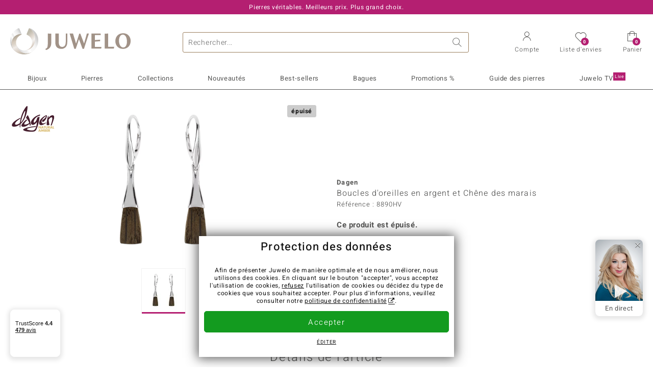

--- FILE ---
content_type: text/html;charset=utf-8
request_url: https://www.juwelo.fr/boucles-doreilles-en-argent-et-chene-des-marais-dagen-8890hv/
body_size: 27224
content:
        <!DOCTYPE HTML>
        <html lang="fr">
            <head>
                        <title>Boucles d&#039;oreilles en argent et Chêne des marais (dagen)-8890HV | Juwelo Bijouterie</title>
                    <meta charset="UTF-8"  />
                        <meta name="viewport" content="width=device-width, initial-scale=1"  />
                        <meta name="format-detection" content="telephone=no"  />
                        <meta name="robots" content="INDEX,FOLLOW"  />
                        <meta property="og:image" content="https://d37fhg2g6hio12.cloudfront.net/asset2/6f2d0ed4579ee512/media/products/hv/8890hv/source.jpg"  />
                        <meta name="description" content="Magnifiques bijoux précieux ornés de pierres, à prix doux en direct du fabricant. Fabrication manuelle de qualité. Livré avec certificat d´authenticité."  />
                        <meta property="og:site_name" content="Juwelo"  />
                        <meta property="og:title" content="Boucles d&#039;oreilles en argent et Chêne des marais (dagen)-8890HV | Juwelo Bijouterie"  />
                        <meta property="og:type" content="website"  />
                        <meta property="og:url" content="https://www.juwelo.fr/boucles-doreilles-en-argent-et-chene-des-marais-dagen-8890hv/"  />
                        <meta property="og:locale" content="fr"  />
                        <meta property="og:description" content="Magnifiques bijoux précieux ornés de pierres, à prix doux en direct du fabricant. Fabrication manuelle de qualité. Livré avec certificat d´authenticité."  />
                            <link rel="preconnect" href="https://d37fhg2g6hio12.cloudfront.net" />
                                <link rel="shortcut icon" href="https://d37fhg2g6hio12.cloudfront.net/asset2/1f9194ee34d782eab2d18359301d90c6/img/favicon.png" />
                                <link rel="preload" href="https://d37fhg2g6hio12.cloudfront.net/asset2/127938b5bde4b26f08cb863bc3a4be12/fonts/Heebo/heebo-latin-300-normal.woff2" crossorigin="anonymous" as="font" type="font/woff2" />
                                <link rel="preload" href="https://d37fhg2g6hio12.cloudfront.net/asset2/dc8a07b2507e39892fd9a7fd7b8feb7f/fonts/Heebo/heebo-latin-400-normal.woff2" crossorigin="anonymous" as="font" type="font/woff2" />
                                <link rel="preload" href="https://d37fhg2g6hio12.cloudfront.net/asset2/d3d668ce420aa39a809332cfa20bee62/fonts/Heebo/heebo-latin-500-normal.woff2" crossorigin="anonymous" as="font" type="font/woff2" />
                                <link rel="preload" href="https://d37fhg2g6hio12.cloudfront.net/asset2/82e5cc309a8d624bcb724f49ead56f68/fonts/Heebo/heebo-latin-700-normal.woff2" crossorigin="anonymous" as="font" type="font/woff2" />
                                <link rel="preload" href="https://d37fhg2g6hio12.cloudfront.net/asset2/58560efb628ab67727baa39aaf69a28c/fonts/Icons/icomoon0126.woff" crossorigin="anonymous" as="font" type="font/woff2" />
                                <link rel="dns-prefetch" href="https://www.googletagmanager.com" />
                                <link rel="dns-prefetch" href="https://www.google-analytics.com" />
                                <link rel="dns-prefetch" href="https://connect.facebook.net" />
                                <link rel="dns-prefetch" href="https://sslwidget.criteo.com" />
                                <link rel="stylesheet" href="https://d37fhg2g6hio12.cloudfront.net/asset2/54f7263cfa663e2cc0dea708c41bee27/dist/css/product.css" media="screen" type="text/css" />
                                <link rel="modulepreload" href="https://d37fhg2g6hio12.cloudfront.net/asset2/83a19865e23c0481bd5d271339d8fe5b/dist/js/assets/overflow-y-hidden-jump-fix-MGfMYr2r.js" />
                                <link rel="modulepreload" href="https://d37fhg2g6hio12.cloudfront.net/asset2/deed4430d362bcdcead449f96a454c03/dist/js/assets/product-media-CC9cMde5.js" />
                                <link rel="preload" href="https://d37fhg2g6hio12.cloudfront.net/asset2/201d82a66c78e90692022b7904693786/dist/css/frame-lazy.css" as="style" onload="this.onload=null;this.rel='stylesheet'" />
                                <style>
                    .flags .flag.birthday-product { display: none; } .flags .flag.birthday-product { display: none; }                </style>
                                <link rel="alternate" href="https://www.juwelo.de/mooreiche-silberohrringe-dagen-8890hv/" hreflang="de" />
                                <link rel="alternate" href="https://www.juwelo.it/orecchini-in-argento-con-quercia-nera-dagen-8890hv/" hreflang="it" />
                                <link rel="alternate" href="https://www.juwelo.nl/zilveren-oorbellen-met-veeneiken-dagen-8890hv/" hreflang="nl" />
                                <link rel="alternate" href="https://www.juwelo.es/pendientes-en-plata-con-roble-palustre-dagen-8890hv/" hreflang="es" />
                                <link rel="alternate" href="https://www.juwelo.com/black-oak-silver-earrings-dagen-8890hv/" hreflang="en_GB" />
                                <link rel="canonical" href="https://www.juwelo.fr/boucles-doreilles-en-argent-et-chene-des-marais-dagen-8890hv/" />
                            <script type="text/javascript" >(window.elumeo=window.elumeo||{}).is_mobile_device=((a) => /(android|bb\d+|meego).+mobile|avantgo|bada\/|blackberry|blazer|compal|elaine|fennec|hiptop|iemobile|ip(hone|od)|iris|kindle|lge |maemo|midp|mmp|mobile.+firefox|netfront|opera m(ob|in)i|palm( os)?|phone|p(ixi|re)\/|plucker|pocket|psp|series(4|6)0|symbian|treo|up\.(browser|link)|vodafone|wap|windows ce|xda|xiino/i.test(a)||/1207|6310|6590|3gso|4thp|50[1-6]i|770s|802s|a wa|abac|ac(er|oo|s\-)|ai(ko|rn)|al(av|ca|co)|amoi|an(ex|ny|yw)|aptu|ar(ch|go)|as(te|us)|attw|au(di|\-m|r |s )|avan|be(ck|ll|nq)|bi(lb|rd)|bl(ac|az)|br(e|v)w|bumb|bw\-(n|u)|c55\/|capi|ccwa|cdm\-|cell|chtm|cldc|cmd\-|co(mp|nd)|craw|da(it|ll|ng)|dbte|dc\-s|devi|dica|dmob|do(c|p)o|ds(12|\-d)|el(49|ai)|em(l2|ul)|er(ic|k0)|esl8|ez([4-7]0|os|wa|ze)|fetc|fly(\-|_)|g1 u|g560|gene|gf\-5|g\-mo|go(\.w|od)|gr(ad|un)|haie|hcit|hd\-(m|p|t)|hei\-|hi(pt|ta)|hp( i|ip)|hs\-c|ht(c(\-| |_|a|g|p|s|t)|tp)|hu(aw|tc)|i\-(20|go|ma)|i230|iac( |\-|\/)|ibro|idea|ig01|ikom|im1k|inno|ipaq|iris|ja(t|v)a|jbro|jemu|jigs|kddi|keji|kgt( |\/)|klon|kpt |kwc\-|kyo(c|k)|le(no|xi)|lg( g|\/(k|l|u)|50|54|\-[a-w])|libw|lynx|m1\-w|m3ga|m50\/|ma(te|ui|xo)|mc(01|21|ca)|m\-cr|me(rc|ri)|mi(o8|oa|ts)|mmef|mo(01|02|bi|de|do|t(\-| |o|v)|zz)|mt(50|p1|v )|mwbp|mywa|n10[0-2]|n20[2-3]|n30(0|2)|n50(0|2|5)|n7(0(0|1)|10)|ne((c|m)\-|on|tf|wf|wg|wt)|nok(6|i)|nzph|o2im|op(ti|wv)|oran|owg1|p800|pan(a|d|t)|pdxg|pg(13|\-([1-8]|c))|phil|pire|pl(ay|uc)|pn\-2|po(ck|rt|se)|prox|psio|pt\-g|qa\-a|qc(07|12|21|32|60|\-[2-7]|i\-)|qtek|r380|r600|raks|rim9|ro(ve|zo)|s55\/|sa(ge|ma|mm|ms|ny|va)|sc(01|h\-|oo|p\-)|sdk\/|se(c(\-|0|1)|47|mc|nd|ri)|sgh\-|shar|sie(\-|m)|sk\-0|sl(45|id)|sm(al|ar|b3|it|t5)|so(ft|ny)|sp(01|h\-|v\-|v )|sy(01|mb)|t2(18|50)|t6(00|10|18)|ta(gt|lk)|tcl\-|tdg\-|tel(i|m)|tim\-|t\-mo|to(pl|sh)|ts(70|m\-|m3|m5)|tx\-9|up(\.b|g1|si)|utst|v400|v750|veri|vi(rg|te)|vk(40|5[0-3]|\-v)|vm40|voda|vulc|vx(52|53|60|61|70|80|81|83|85|98)|w3c(\-| )|webc|whit|wi(g |nc|nw)|wmlb|wonu|x700|yas\-|your|zeto|zte\-/i.test(a.substr(0,4)))(navigator.userAgent||navigator.vendor||window.opera);(window.elumeo=window.elumeo||{}).decode_link=function(a){a.setAttribute('href', decodeURIComponent(atob(a.getAttribute('data-ool'))));a.removeAttribute('onmousedown');a.removeAttribute('ontouchstart');a.removeAttribute('onfocus');a.removeAttribute('data-ool');};window.dataLayer = window.dataLayer || [];function gtag() { dataLayer.push(arguments); }gtag('consent', 'default', {'ad_storage' : 'denied','ad_user_data' : 'denied','ad_personalization' : 'denied','analytics_storage' : 'denied'});window.uetq = window.uetq || [];window.uetq.push('consent', 'default', { 'ad_storage': 'denied' });window._uxa = window._uxa || [];window.ga4 = {products:{}};window.algolia = {queryID:null};window.hj=function(){};!function(f,b,e,v,n,t,s){if(f.fbq)return;n=f.fbq=function(){n.callMethod?n.callMethod.apply(n,arguments):n.queue.push(arguments)};if(!f._fbq)f._fbq=n;n.push=n;n.loaded=!0;n.version='2.0';n.queue=[];}(window, document);window.criteo_q = window.criteo_q || [];!function(){if(window.pintrk){return;}window.pintrk = function () {window.pintrk.queue.push(Array.prototype.slice.call(arguments))};var n = window.pintrk;n.queue = [];n.version = "3.0";}();window._tfa = window._tfa || [];document.addEventListener('alpine:bundle', () => {Alpine.store('session').updateState();Alpine.store('wishlist').setNumberOfItems(0);Alpine.store('wishlist').setProductIdsOnWishlist([]);Alpine.store('cart').setup("\/checkout2\/cart-json",0);Alpine.store('currency').setup([{"rate":1,"name":"Euro","symbol":"\u20ac","code":"EUR","codeLower":"eur","isForeign":false,"shortPrefix":"","shortSuffix":",- \u20ac","longPrefix":"","longSuffix":" \u20ac","commaSeparator":",","thousandSeparator":" "}],"EUR");});</script>
                        <script type="module" src="https://d37fhg2g6hio12.cloudfront.net/asset2/0b28b763bca1fe0a3fae287e3b0d286b/dist/js/assets/product-_w-Bk_jf.js" ></script>
                        <script type="module" >import.meta.url;import("_").catch(()=>1);(async function*(){})().next();if(location.protocol!="file:"){window.__vite_is_modern_browser=true}</script>
                        <script type="module" >!function(){if(window.__vite_is_modern_browser)return;console.warn("vite: loading legacy chunks, syntax error above and the same error below should be ignored");var e=document.getElementById("vite-legacy-polyfill"),n=document.createElement("script");n.src=e.src,n.onload=function(){System.import(document.getElementById('vite-legacy-entry').getAttribute('data-src'))},document.body.appendChild(n)}();</script>
                        <script type="text/javascript" >window.tr_load_google_analytics = function() {var gts = document.createElement('script');gts.async = 1;gts.src = 'https://www.googletagmanager.com/gtag/js?id=G-HMQLCT5ZQM';document.getElementsByTagName("head")[0].appendChild(gts);gtag('js', new Date());};gtag('consent', 'update', {'analytics_storage' : 'granted'});gtag('config', "G-HMQLCT5ZQM", {"content_group":"product_view_2_sold_out"});gtag('set', 'user_properties', {'web_ab_tests':"",'web_buy_now':"disabled",'device_pixel_ratio':(window.devicePixelRatio !== undefined ? window.devicePixelRatio : 1).toFixed(1)});</script>
                        <script type="text/javascript" >window.tr_load_google_ads = function() {gtag('consent', 'update', {'ad_storage' : 'granted','ad_user_data' : 'granted','ad_personalization' : 'granted'});gtag('config', "AW-10868802530", {"anonymize_ip":true});};</script>
                        <script type="text/javascript" >window.tr_load_microsoft_ads = function() {    window.uetq.push('consent', 'default', { 'ad_storage': 'granted' });    (function(w,d,t,r,u){var f,n,i;w[u]=w[u]||[],f=function(){var o={ti:"5214024", enableAutoSpaTracking: true};o.q=w[u],w[u]=new UET(o),w[u].push("pageLoad")},n=d.createElement(t),n.src=r,n.async=1,n.onload=n.onreadystatechange=function(){var s=this.readyState;s&&s!=="loaded"&&s!=="complete"||(f(),n.onload=n.onreadystatechange=null)},i=d.getElementsByTagName(t)[0],i.parentNode.insertBefore(n,i)})(window,document,"script","//bat.bing.com/bat.js","uetq");};</script>
                        <script type="text/javascript" >window.tr_load_content_square = function() {};</script>
                        <script type="text/javascript" >window.tr_load_rtb_house = function() {(function (w,d,dn,t){w[dn]=w[dn]||[];w[dn].push({eventType:'init',value:t,dc:''});var f=d.getElementsByTagName('script')[0],c=d.createElement('script');c.async=true;c.src='https://tags.creativecdn.com/3QH6pZciFRuBCDfvcujQ.js'; f.parentNode.insertBefore(c,f);})(window,document,'rtbhEvents','3QH6pZciFRuBCDfvcujQ');};window.rtb_house_uid = "unknown";</script>
                        <script type="text/javascript" >window.tr_load_criteo = function() {var script = document.createElement('script');script.src = '//static.criteo.net/js/ld/ld.js';script.async = 'true';document.head.appendChild(script);};window.criteo_q.push({ event: "setAccount", account: "8085"},{ event: "setSiteType", type: window.elumeo.is_mobile_device ? "m" : "d"});</script>
                        <script type="text/javascript" >
window.ga4.products = {
"8890HV":{"item_id":"8890HV","item_name":"Boucles d'oreilles en argent et Chêne des marais (dagen)","affiliation":"FR","currency":"EUR","price":49,"item_brand":"dagen","item_category":"ohrringe"}
,"7664WA":{"item_id":"7664WA","item_name":"Boucles d'oreilles en argent et Labradorite cuivrée de Maniry (KM by Juwelo)","affiliation":"FR","currency":"EUR","price":149,"item_brand":"km_by_juwelo","item_category":"ohrringe","item_category2":"RS","item_category4":"R, 3"}
,"3316II":{"item_id":"3316II","item_name":"Boucles d'oreilles en argent","affiliation":"FR","currency":"EUR","price":69,"item_brand":"juwelo_pur","item_category":"ohrringe","item_category2":"YS","item_category4":"S, R, 3","item_category5":79}
,"3627DY":{"item_id":"3627DY","item_name":"Boucles d'oreilles en argent (Joias do Paraíso)","affiliation":"FR","currency":"EUR","price":39,"item_brand":"joias_do_paraiso","item_category":"ohrringe","item_category2":"YS","item_category4":"S, R","item_category5":49}
,"4688PL":{"item_id":"4688PL","item_name":"Boucles d'oreilles en or et Calcédoine rouge (KM by Juwelo)","affiliation":"FR","currency":"EUR","price":599,"item_brand":"km_by_juwelo","item_category":"ohrringe","item_category2":"RG, WG, YG","item_category4":"V, R, 3, C"}
,"7177XL":{"item_id":"7177XL","item_name":"Boucles d'oreilles en argent","affiliation":"FR","currency":"EUR","price":69,"item_brand":"juwelo_pur","item_category":"ohrringe","item_category2":"YS","item_category4":"R, 3"}
,"9734TU":{"item_id":"9734TU","item_name":"Boucles d'oreilles en argent (Joias do Paraíso)","affiliation":"FR","currency":"EUR","price":99,"item_brand":"joias_do_paraiso","item_category":"ohrringe","item_category2":"YS","item_category4":"S, R","item_category5":129}
,"4822RJ":{"item_id":"4822RJ","item_name":"Boucles d'oreilles en argent et Jaspe Batik (Bali Barong)","affiliation":"FR","currency":"EUR","price":39,"item_brand":"bali_barong","item_category":"ohrringe","item_category2":"YS","item_category4":"S, R","item_category5":49}
,"4630AO":{"item_id":"4630AO","item_name":"Boucles d'oreilles en or et Onyx noir (KM by Juwelo)","affiliation":"FR","currency":"EUR","price":799,"item_brand":"km_by_juwelo","item_category":"ohrringe","item_category2":"RG, WG, YG","item_category4":"V, R, 3, C"}
,"9008KF":{"item_id":"9008KF","item_name":"Boucles d'oreilles en argent (Nan Collection)","affiliation":"FR","currency":"EUR","price":69,"item_brand":"nan_collection","item_category":"ohrringe","item_category2":"SS","item_category4":"R, 3"}
,"5196OD":{"item_id":"5196OD","item_name":"Boucles d'oreilles en argent et Zircon (SAELOCANA)","affiliation":"FR","currency":"EUR","price":199,"item_brand":"saelocana","item_category":"ohrringe","item_category2":"PS","item_category4":"R, 3, L"}
,"3021NO":{"item_id":"3021NO","item_name":"Boucles d'oreilles en argent et Zircon (MONOSONO COLLECTION)","affiliation":"FR","currency":"EUR","price":99,"item_brand":"monosono_collection","item_category":"ohrringe","item_category2":"PS","item_category4":"S, R, 3, L","item_category5":129}
,"1951ES":{"item_id":"1951ES","item_name":"Boucles d'oreilles en or et Diamant chocolat I2 (KM by Juwelo)","affiliation":"FR","currency":"EUR","price":1799,"item_brand":"km_by_juwelo","item_category":"ohrringe","item_category2":"RG","item_category4":"R, 3"}
,"9489FH":{"item_id":"9489FH","item_name":"Boucles d'oreilles en argent et Onyx noir (KM by Juwelo)","affiliation":"FR","currency":"EUR","price":199,"item_brand":"km_by_juwelo","item_category":"ohrringe","item_category2":"SS","item_category4":"R, 3, L"}
,"4837CE":{"item_id":"4837CE","item_name":"Boucles d'oreilles en argent et Chêne des marais (dagen)","affiliation":"FR","currency":"EUR","price":99,"item_brand":"dagen","item_category":"ohrringe","item_category2":"SS","item_category4":"R"}
,"4364SZ":{"item_id":"4364SZ","item_name":"Boucles d'oreilles en argent et Bois fossilisé (Bali Barong)","affiliation":"FR","currency":"EUR","price":69,"item_brand":"bali_barong","item_category":"ohrringe","item_category2":"YS","item_category4":"R"}
};
</script>
                        <script type="application/ld+json" >{"@context":"https:\/\/schema.org\/","@type":"OnlineStore","name":"Juwelo","url":"https:\/\/www.juwelo.fr","logo":"https:\/\/d37fhg2g6hio12.cloudfront.net\/asset2\/16b1a456c7bd318335b984a5c832f85e\/img\/logo-juwelo.svg","hasMerchantReturnPolicy":{"@type":"MerchantReturnPolicy","applicableCountry":["DE","NL","FR","MC","ES","AT","BE","BG","CH","DK","EE","FI","GR","HR","IE","IT","LV","LT","LU","PL","PT","RO","SE","SK","SI","CZ","HU","CY"],"returnPolicyCountry":"DE","returnPolicyCategory":"https:\/\/schema.org\/MerchantReturnFiniteReturnWindow","merchantReturnDays":14,"returnFees":"https:\/\/schema.org\/FreeReturn","returnMethod":"https:\/\/schema.org\/ReturnByMail","refundType":[["https:\/\/schema.org\/FullRefund","https:\/\/schema.org\/StoreCreditRefund"]]},"vatId":"DE202087413","sameAs":["https:\/\/twitter.com\/Juwelo_France","http:\/\/fr.pinterest.com\/JuweloFrance\/","https:\/\/www.facebook.com\/bijouteriejuwelo\/","https:\/\/www.instagram.com\/juwelo.fr\/"],"contactPoint":[{"@type":"ContactPoint","telephone":"+49-800-227-44-13","contactOption":"TollFree","contactType":"customer service","email":"serviceclient@juwelo.fr","areaServed":["DE"]},{"@type":"ContactPoint","telephone":"+34-910-757-329","contactOption":"TollFree","contactType":"customer service","email":"serviceclient@juwelo.fr","areaServed":["ES"]},{"@type":"ContactPoint","telephone":"+33-176-541036","contactOption":"TollFree","contactType":"customer service","email":"serviceclient@juwelo.fr","areaServed":["FR"]},{"@type":"ContactPoint","telephone":"+39-06-89970061","contactOption":"TollFree","contactType":"customer service","email":"serviceclient@juwelo.fr","areaServed":["IT"]},{"@type":"ContactPoint","telephone":"+31-02-04990158","contactOption":"TollFree","contactType":"customer service","email":"serviceclient@juwelo.fr","areaServed":["NL"]},{"@type":"ContactPoint","telephone":"+800-410-40000","contactOption":"TollFree","contactType":"customer service","email":"serviceclient@juwelo.fr","areaServed":["SE","SK","PT","MC","LU","GR","DK","CZ"]},{"@type":"ContactPoint","telephone":"+32-03-2884917","contactOption":"TollFree","contactType":"customer service","email":"serviceclient@juwelo.fr","areaServed":["BE"]},{"@type":"ContactPoint","telephone":"+43-800-2020260","contactOption":"TollFree","contactType":"customer service","email":"serviceclient@juwelo.fr","areaServed":["AT"]},{"@type":"ContactPoint","telephone":"+41-800-2020260","contactOption":"TollFree","contactType":"customer service","email":"serviceclient@juwelo.fr","areaServed":["CH"]}]}</script>
                        </head>
            <body class="fr" 
x-data="{ scrollLock: false, atTop: true }"
:class="atTop || &#039;scrolled&#039;"
@modal-open.window="scrollLock=true"
@modal-closed.window="scrollLock=false"
@scroll.window="atTop = (window.pageYOffset &gt; 20 ? false : true)"
data-delivery-country="fr"
:data-currency="$store.currency.selectedCurrency.codeLower">
                        <header
            x-data="header"
            :data-layer="activeLayer"
            @search-suggest-show="openSearch()"
            @search-suggest-hide="close()"
            @menu-close="close()"
            @click.outside="close()"
            id="top"
        >
                        <p class="c-usp">
                <span>Pierres véritables. Meilleurs prix. Plus grand choix.</span>
                <span>Votre expert en pierres précieuses certifiées</span>
                <span>Frais de port offerts à partir de 79 € sur la bijouterie en ligne !</span>
                <span><span class="hotline"><strong><a href="tel:0033176541036">+33 (0) 176 54 10 36</a></strong></span><a class="mail" href="/service-clients/contact/" title="Contact"><span class="email-icon"></span></a></span>
                <span>Pour les nouveaux clients, la livraison est toujours gratuite.</span>
            </p>
            <section class="main" x-data="searchSuggest(&quot;&quot;)">
                <h1 class="logo">
                    <a href="/">
                        <img src="https://d37fhg2g6hio12.cloudfront.net/asset2/16b1a456c7bd318335b984a5c832f85e/img/logo-juwelo.svg"
                             alt="Juwelo"
                        >
                    </a>
                </h1>
                
                <form class="c-search" 
                      action="/search/init"
                      method="post"
                      aria-labelledby="search-submit-button"
                >
                    <label for="header-search-input">Chercher</label>
                    <input type="search"
                           name="query"
                           id="header-search-input"
                           placeholder="Rechercher..."
                           x-model="query"
                           @focus="focus()"
                           data-cs-capture
                    >
                    <span class="clear-search" @click="clearSearch()"></span>
                    <button type="submit" title="Chercher" id="search-submit-button">
                        Chercher                    </button>
                </form>
                
                <div class="c-suggests" 
                     x-show="showSuggest"
                     x-ref="suggestResultTemplate"
                ><div></div></div>

                <span role="button" class="menu" @click="openMenu()">
                    <span class="lines lines-1"></span>
                    <span class="lines lines-2"></span>
                    <span class="text">Menu</span>
                </span>
                <span role="button" class="account" @click="openAccount()">
                    <span class="icon"></span>
                                        <span class="text">Compte</span>
                </span>
                <a role="button" class="wishlist"
                                            @click.prevent="openWishList()"
                        href="#"
                                        >
                    <span class="icon"></span>
                    <span class="bubble wishlist-items-amount" x-text="$store.wishlist.numberOfItems">0</span>
                    <span class="text">Liste d&#039;envies</span>
                </a>
                <a role="button" class="cart" href="javascript:void(0)" data-ool="JTJGY2hlY2tvdXQlMkZjYXJ0JTJG" onmousedown="elumeo.decode_link(this)" ontouchstart="elumeo.decode_link(this)" onfocus="elumeo.decode_link(this)">
                    <span class="icon"></span>
                    <span class="bubble cart-items-amount"
                          x-text="$store.cart.state.numberOfItems"
                    >0</span>
                    <span class="text">Panier</span>
                </a>
                        <form class="c-header-login"
              action="/customer/account/loginPost/"
              method="post"
              x-data="{ 'email' : '', 'password' : '', 'isSubmit' : false }"
              @submit="isSubmit = true; if(email === '' || password === '') { $event.preventDefault(); }"
        >
            <span class="close" @click="close()">x</span>
            <input type="hidden" value="" name="form_key">
            <input type="hidden" value="1" name="is_mini_login">
            <input type="hidden" value="1" name="login[auto]">
            <p x-show="showWishlistRequiresLoginNote">Pour ajouter un bijou à votre liste d’envies, merci de vous connecter ou créer un compte client.</p>
            <h3>Compte</h3>
            <div class="input-box">
                <input type="email"
                       name="login[username]"
                       id="mini-login"
                       class="input-text required-entry validate-email"
                       placeholder=" "
                       x-model="email"
                >
                <p x-show="email === '' && isSubmit"
                   class="validation-advice validation-advice-email"
                >Saisissez votre email</p>
                <label for="mini-login">Email</label>
            </div>
            <div class="input-box" x-data="{show : true}">
                <input type="password"
                       :type="show ? 'password' : 'text'"
                       name="login[password]"
                       id="mini-password"
                       class="input-text required-entry validate-password"
                       placeholder=" "
                       x-model="password"
                >
                <p x-show="password === '' && isSubmit"
                   class="validation-advice validation-advice-password"
                >Veuillez saisir un mot de passe valide</p>
                <label for="mini-password">Mot de passe</label>
                <span class="toggle-password" @click="show = !show"></span>
            </div>
            <button type="submit" class="btn" id="mini_login_button">Connexion</button>
            <a class="secondary" href="javascript:void(0)" data-ool="JTJGY3VzdG9tZXIlMkZhY2NvdW50JTJGZm9yZ290cGFzc3dvcmQlMkY=" onmousedown="elumeo.decode_link(this)" ontouchstart="elumeo.decode_link(this)" onfocus="elumeo.decode_link(this)">
                Mot de passe oublié ?            </a>
            <a class="secondary" href="javascript:void(0)" data-ool="JTJGYWNjb3VudCUyRmVtYWlsLWxvZ2lu" onmousedown="elumeo.decode_link(this)" ontouchstart="elumeo.decode_link(this)" onfocus="elumeo.decode_link(this)">
                Connexion par e-mail            </a>
            <h3>Vous n&#039;avez pas de compte client ?</h3>
            <a class="button" href="javascript:void(0)" data-ool="JTJGY3VzdG9tZXIlMkZhY2NvdW50JTJGY3JlYXRlJTJG" onmousedown="elumeo.decode_link(this)" ontouchstart="elumeo.decode_link(this)" onfocus="elumeo.decode_link(this)">Créer un compte</a>
        </form>
                    </section>

            <nav class="header-nav"
                 x-data="{ 
                    isMobileMenu: false,
                    child: null, 
                    tab: null,
                    onMenuClick(child, tab, event) {
                        if(!this.isMobileMenu) {
                           return;
                        }
                        event.preventDefault();
                        this.child = child;
                        this.tab = tab;
                    }
                 }"
                 @mobile-menu-open.window="isMobileMenu=true"
            >
                <ul class="default-categories">
                            <li><a href="/bijoux/">Bijoux</a></li>
        <li><a href="/pierres/">Pierres</a></li>
        <li><a href="/cadeaux/">Cadeaux</a></li>
        <li><a href="/juwelo-collections/">Collections</a></li>
        <li><a href="/best-sellers/">Best-sellers</a></li>
        <li><a href="/nouveautes/">Nouveautés</a></li>
        <li><a href="/bonnes-affaires/">Promotions %</a></li>
        <li><a href="/guide-des-pierres/">Guide des pierres</a></li>
        <li><a href="/tele-achat/">Juwelo Télé<sup>Live</sup></a></li>
                        </ul>
                        <ul class="tree" :class="child ? child : ''">
            <li class="close-menu" @click="$dispatch('menu-close'); child = false; tab = false;">fermer</li>
            <li class="close-sub" @click="child = false;">retour</li>
            <li class="children-jewelry" :class="tab ? tab : ''">
                <a class="toggle-link"
                   href="/bijoux/"
                   @click="onMenuClick('jewelry', 'types', $event)"
                >
                    <i>&#xe914;</i>Bijoux
                </a>
                <ul>
                    <li class="types">
                        <span class="tab-link" @click="tab = 'types'">Type de bijoux</span>
                        <ul>
                            <li><a href="#" data-obcl="L2Jpam91eC8=" title="Bijoux" class="mobile">Bijoux</a></li>
<li><a href="#" data-obcl="L2JhZ3Vlcy1mZW1tZXMv" title="Bagues femme">Bagues pour femme</a></li>
<li><a href="#" data-obcl="L2Jpam91eC1ob21tZS8=" title="Bijoux pour homme">Bijoux pour homme</a></li>
<li><a href="#" data-obcl="L2JhZ3VlLWRlLWZpYW5jYWlsbGVzLw==" title="Bagues de Fiançailles">Bagues de Fiançailles</a></li>
<li><a href="#" data-obcl="L2JvdWNsZXMtZC1vcmVpbGxlcy8=" title="Boucles d'oreilles">Boucles d'oreilles</a></li>
<li><a href="#" data-obcl="L3BlbmRlbnRpZnMv" title="Pendentifs">Pendentifs</a></li>
<li><a href="#" data-obcl="L2NvbGxpZXJzLw==" title="Colliers">Colliers</a></li>
<li><a href="#" data-obcl="L2JyYWNlbGV0cy8=" title="Bracelets">Bracelets</a></li>
<li><a href="#" data-obcl="L21vbnRyZXMv" title="montres avec pierres précieuses">Montres</a></li>
<li><a href="#" data-obcl="L2NoYWluZXMv" title="Chaines">Chaines</a></li>
<li><a href="#" data-obcl="L2Jpam91eC1lbmZhbnRzLw==" title="enfant">Bijoux pour enfant</a></li>
<li><a href="#" data-obcl="L2FjY2Vzc29pcmVzLw==" title="Accessoires">Accessoires</a></li>                        </ul>
                    </li>
                    <li class="designs">
                        <span class="tab-link" @click="tab = 'designs';">Design</span>
                        <ul>
                            <li><a href="#" data-obcl="L2JhZ3Vlcy10b2ktbW9pLw==" title="Bagues Toi et Moi">Bagues Toi et Moi</a></li>
<li><a href="#" data-obcl="L2JhZ3Vlcy1ldGVybml0ZS8=" title="Bagues éternité">Bagues éternité</a></li>
<li><a href="#" data-obcl="L2Jpam91eC8/ZGVzaWduX3R5cGVzPTU=" title="Solitaire">Solitaire</a></li>
<li><a href="#" data-obcl="L2Jpam91eC8/ZGVzaWduX3R5cGVzPTg=" title="Solitaire et autres pierres">Solitaire et autres pierres</a></li>
<li><a href="#" data-obcl="L2Jpam91eC8/ZGVzaWduX3R5cGVzPTM=" title="Grappe">Grappe</a></li>
<li><a href="#" data-obcl="L2Jpam91eC8/ZGVzaWduX3R5cGVzPTQ=" title="Trilogie">Trilogie</a></li>
<li><a href="#" data-obcl="L2Jpam91eC1hbmltYXV4Lw==" title="Bijoux animaux">Bijoux animaux</a></li>
<li><a href="#" data-obcl="L2NoYXJtcy8=" title="Charms">Charms</a></li>
<li><a href="#" data-obcl="L2NvbGxpZXJzLXBpZXJyZXMtbmF0dXJlbGxlcy8=" title="Colliers pierres naturelles">Colliers pierres naturelles</a></li>
<li><a href="#" data-obcl="L2Jpam91eC8/ZGVzaWduX3R5cGVzPTc=" title="Cadre">Cadre</a></li>
<li><a href="#" data-obcl="L2Jpam91eC8/ZGVzaWduX3R5cGVzPTk=" title="Bande">Bande</a></li>
<li><a href="#" data-obcl="L2JhZ3VlY29ja3RhaWwv" title="Cocktail">Cocktail</a></li>
<li><a href="#" data-obcl="L2Jpam91eC1zaWduZXMtem9kaWFxdWUv" title="Fleurs">Signes du Zodiaque</a></li>                        </ul>
                    </li>
                    <li class="metals">
                        <span class="tab-link" @click="tab = 'metals';">Métal Précieux</span>
                        <ul>
                            <li><a href="#" data-obcl="L2Jpam91eC1lbi1vci8=" title="Bijoux en Or">&diams; Bijoux en Or</a></li>
<li><a href="#" data-obcl="L2Jpam91eC1lbi1hcmdlbnQv" title="Bijoux en Argent">&diams; Bijoux en Argent</a></li>
<li><a href="#" data-obcl="L2Jpam91eC1wbGFxdWUtb3Iv" title="Bijoux plaqué or">&diams; Bijoux plaqué or</a></li>
<li><a href="#" data-obcl="L2Jpam91eC1wbGF0aW5lLw==" title="Bijoux en platine">&diams; Bijoux en platine</a></li>
<li><a href="#" data-obcl="L2Jpam91eC1lbWFpbC8=" title="Bijoux en émail">&diams; Bijoux en émail</a></li>                        </ul>
                    </li>
                    <li class="sizes">
                        <span class="tab-link" @click="tab = 'sizes';">Taille de bague</span>
                        <ul>
                            <li><a href="#" data-obcl="L2JhZ3Vlcy10YWlsbGUtNTA=">Bagues en taille 50</a></li>
<li><a href="#" data-obcl="L2JhZ3Vlcy10YWlsbGUtNTQ=">Bagues en taille 54</a></li>
<li><a href="#" data-obcl="L2JhZ3Vlcy10YWlsbGUtNTc=">Bagues en taille 57</a></li>
<li><a href="#" data-obcl="L2JhZ3Vlcy10YWlsbGUtNjA=">Bagues en taille 60</a></li>
<li><a href="#" data-obcl="L2JhZ3Vlcy10YWlsbGUtNjM=">Bagues en taille 63</a></li>
<li><a href="#" data-obcl="L2JhZ3Vlcy10YWlsbGUtNjY=">Bagues en taille 66</a></li>
<li><a href="#" data-obcl="L2JhZ3Vlcy10YWlsbGUtNjk=">Bagues en taille 69</a></li>
<li><a href="#" data-obcl="L2NyZWF0aW9uLw==" title="Creation">Creation<sup>Nouveau</sup></a></li>
<li><a href="#" data-obcl="L3NlcnZpY2UtY2xpZW50cy90YWlsbGUtZGUtYmFndWVzLw==">Choisir la taille de votre bague</a></li>                        </ul>
                    </li>
                    <li class="nav-promo-block nav-promo-block-jewelry"></li>
                </ul>
            </li>
            <li class="children-gems" :class="tab ? tab : ''">
                <a class="toggle-link"
                   href="/pierres/"
                   @click="onMenuClick('gems', 'famous', $event)"
                >
                    <i>&#xe90d;</i>Pierres
                </a>
                <ul>
                    <li class="top">
                        <span class="tab-link" @click="tab = 'top';">Top pierres précieuses</span>
                        <ul>
                            <li class="column"><a class="diamant" href="/bijoux-diamant/" title="Diamant">Diamant</a></li>
<li class="column"><a class="smaragd" href="/bijoux-emeraude/" title="Emeraude">Emeraude</a></li>
<li class="column"><a class="opal" href="/bijoux-opale/" title="Opale">Opale</a></li>
<li class="column"><a class="saphir" href="/bijoux-saphir/" title="Saphir">Saphir</a></li>
<li class="column"><a class="rubin" href="/bijoux-rubis/" title="Rubis">Rubis</a></li>                        </ul>
                    </li>
                    <li class="famous">
                        <span class="tab-link" @click="tab = 'famous';">Pierres préférées</span>
                        <ul>
                            <li class="all"><a href="/pierres/">Toutes les pierres précieuses</a></li>
                            <li class="column"><a class="diamant sans-serif-bold" href="/collectors-edition/" title="Pierres non serties">Pierres non serties</a></li>
<li class="column"><a class="turmalin-katzenauge" href="/pierres-effet-a-il-de-chat/" title="Effet œil-de-chat">Effet œil-de-chat</a></li>
<li class="column"><a class="stern-saphir" href="/pierres-effet-etoile/" title="Effet étoilé">Effet étoilé</a></li>
<li class="column nom"><a class="achat" href="/bijoux-agate/" title="Agate">Agate</a></li>
<li class="column"><a class="alexandrit" href="/bijoux-alexandrite/" title="Alexandrite">Alexandrite</a></li>
<li class="column nom"><a class="bernstein" href="/bijoux-ambre/" title="Ambre">Ambre</a></li>
<li class="column"><a class="amethyst" href="/bijoux-amethyste/" title="Améthyste">Améthyste</a></li>
<li class="column nom"><a class="andalusit" href="/bijoux-andalousite/" title="Andalousite">Andalousite</a></li>
<li class="column nom"><a class="apatit" href="/bijoux-apatite/" title="Apatite">Apatite</a></li>
<li class="column"><a class="aquamarin" href="/bijoux-aigue-marine/" title="Aigue-marine">Aigue-marine</a></li>
<li class="column nom"><a class="beryll" href="/bijoux-beryl/" title="Beryl">Beryl</a></li>
<li class="column nom"><a class="chalzedon" href="/bijoux-calcedoine/" title="Calcédoine">Calcédoine</a></li>
<li class="column"><a class="citrin" href="/bijoux-citrine/" title="Citrine">Citrine</a></li>
<li class="column nom"><a class="diopsid" href="/bijoux-diopside/" title="Diopside">Diopside</a></li>
<li class="column"><a class="fluorit" href="/bijoux-fluorite/" title="Fluorite">Fluorite</a></li>
<li class="column"><a class="granat" href="/bijoux-grenat/" title="Grenat">Grenat</a></li>
<li class="column nom"><a class="rhodolith" href="/bijoux-grenat-rhodolite/" title="Grenat Rhodolite">Grenat Rhodolite</a></li>
<li class="column nom"><a class="muschel" href="/bijoux-coquillage/" title="Coquillage">Coquillage</a></li>
<li class="column nom"><a class="iolith" href="/bijoux-iolite/" title="Iolite">Iolite</a></li>
<li class="column"><a class="kunzit" href="/bijoux-kunzite/" title="Kunzite">Kunzite</a></li>
<li class="column nom"><a class="kyanit" href="/bijoux-kyanite/" title="Kyanite">Kyanite</a></li>
<li class="column nom"><a class="labradorit" href="/bijoux-labradorite/" title="Labradorite">Labradorite</a></li>
<li class="column"><a class="lapislazuli" href="/bijoux-lapis-lazuli/" title="Lapis Lazuli">Lapis Lazuli</a></li>
<li class="column nom"><a class="morganit" href="/bijoux-morganite/" title="Morganite">Morganite</a></li>
<li class="column nom"><a class="obsidian" href="/bijoux-obsidienne/" title="Obsidienne">Obsidienne</a></li>
<li class="column nom"><a class="onyx" href="/bijoux-onyx/" title="Onyx">Onyx</a></li>
<li class="column nom"><a class="peridot" href="/bijoux-peridot/" title="Péridot">Péridot</a></li>
<li class="column"><a class="perle" href="/bijoux-perle/" title="Perle">Perle</a></li>
<li class="column"><a class="mondstein" href="/bijoux-pierre-de-lune/" title="Pierre de lune">Pierre de lune</a></li>
<li class="column nom"><a class="quarz" href="/bijoux-quartz/" title="Quartz">Quartz</a></li>
<li class="column nom"><a class="sphen" href="/bijoux-sphene/" title="Sphène">Sphène</a></li>
<li class="column"><a class="spinell" href="/bijoux-spinelle/" title="Spinelle">Spinelle</a></li>
<li class="column"><a class="tansanit" href="/bijoux-tanzanite/" title="Tanzanite">Tanzanite</a></li>
<li class="column"><a class="topas" href="/bijoux-topaze/" title="Topaze">Topaze</a></li>
<li class="column"><a class="tuerkis" href="/bijoux-turquoise/" title="Turquoise">Turquoise</a></li>
<li class="column"><a class="turmalin" href="/bijoux-tourmaline/" title="Tourmaline">Tourmaline</a></li>
<li class="column"><a class="zirkon" href="/bijoux-zircon/" title="Zircon">Zircon</a></li>                            <li class="all"><a href="/pierres/">Toutes les pierres précieuses</a></li>
                        </ul>
                    </li>
                    <li class="colors">
                        <span class="tab-link" @click="tab = 'colors';">Pierres précieuses par couleur</span>
                        <ul>
                            <li class="column"><a class="rubin" href="/pierres-rouges/">Rouge</a></li>
<li class="column"><a class="kunzit" href="/pierres-violettes/">Violet</a></li>
<li class="column"><a class="saphir" href="/pierres-bleues/">Bleu</a></li>
<li class="column"><a class="smaragd" href="/pierres-vertes/">Vert</a></li>
<li class="column"><a class="beryll" href="/pierres-jaunes/">Jaune</a></li>                            <li class="all"><a href="/pierres/" title="Toutes les pierres précieuses">Toutes les pierres précieuses</a></li>
                        </ul>
                    </li>
                    <li class="all"><a href="/pierres/" title="Toutes les pierres précieuses">Toutes les pierres précieuses</a></li>
                </ul>
            </li>
            <li class="children-brands" :class="tab ? tab : ''">
                <a class="toggle-link"
                   href="/juwelo-collections/"
                   @click="onMenuClick('brands', null, $event)"
                >
                    <i>&#xe90e;</i>Collections
                </a>
                <div>
                    <a href="/juwelo-Collections/">Toutes les collections</a>
                            <ul class="column">
            <li><a title="AMAYANI" href="#" data-obcl="L2FtYXlhbmkv">AMAYANI</a></li><li><a title="Adela Gold" href="#" data-obcl="L2FkZWxhLWdvbGQv">Adela Gold</a></li><li><a title="Annette with Love" href="#" data-obcl="L2FubmV0dGUv">Annette with Love</a></li><li><a title="Art of Nature" href="#" data-obcl="L2FydC1vZi1uYXR1cmUv">Art of Nature</a></li><li><a title="Bali Barong" href="#" data-obcl="L2JhbGktYmFyb25nLw==">Bali Barong</a></li><li><a title="CIRARI" href="#" data-obcl="L2NpcmFyaS8=">CIRARI</a></li><li><a title="Colllectors Edition" href="#" data-obcl="L2NvbGxlY3RvcnMtZWRpdGlvbi8=">Collectors Edition</a></li><li><a title="Custodana" href=#" data-obcl="L2N1c3RvZGFuYS8=">Custodana</a></li><li><a title="Dagen" href="#" data-obcl="L2RhZ2VuLw==">Dagen</a></li><li><a title="Dallas Prince Designs" href="#" data-obcl="L2RhbGxhcy1wcmluY2Uv">Dallas Prince Designs</a></li>        </ul>
        <ul class="column">
            <li><a title="Desert Chic" href="#" data-obcl="L2NvbGxlY3Rpb24tZGVzZXJ0LWNoaWMv">Desert Chic</a></li><li><a title="Designed in Berlin" href="#" data-obcl="L2Rlc2lnbmVkLWluLWJlcmxpbi8=">Designed in Berlin</a></li><li><a title="Gavin Linsell" href=#" data-obcl="L2dhdmluLWxpbnNlbGwv">Gavin Linsell</a></li><li><a title="Gems en Vogue" href=#" data-obcl="L2dlbXMtZW4tdm9ndWUv">Gems en Vogue</a></li><li><a title="Handmade in Italy" href="#" data-obcl="L2hhbmRtYWRlLWluLWl0YWx5Lw==">Handmade in Italy</a></li><li><a title="Jaipur Show" href="#" data-obcl="L2phaXB1ci1zaG93Lw==">Jaipur Show</a></li><li><a title="Joias do Paraíso" href="#" data-obcl="L2pvaWFzLWRvLXBhcmFpc28v">Joias do Paraíso</a></li><li><a title="Juwelo Classics" href="#" data-obcl="L2p1d2Vsby1jbGFzc2ljcy8=">Juwelo Classics</a></li><li><a title="Mark Tremonti" href="#" data-obcl="L21hcmstdHJlbW9udGkv">Mark Tremonti</a></li><li><a title="Miss Juwelo" href="#" data-obcl="L21pc3MtanV3ZWxvLw==">Miss Juwelo</a></li>        </ul>
        <ul class="column">
            <li><a title="Molloy Gems" href="#" data-obcl="L21vbGxveS1nZW1zLw==">Molloy Gems</a></li><li><a title="Monosono Collection" href="#" data-obcl="L21vbm9zb25vLWNvbGxlY3Rpb24v">Monosono Collection</a></li><li><a title="Pallanova" href=#" data-obcl="L3BhbGxhbm92YS8=">Pallanova</a></li><li><a title="Pedro de  href="#" data-obcl="L3BlZHJvLWRlLW1lbG8v"Melo">De Melo</a></li><li><a title="Remy Rotenier" href=#" data-obcl="L3JlbXktcm90ZW5pZXIv">Remy Rotenier</a></li><li><a title="Ryia" href="#" data-obcl="L3JpeWEv">Riya</a></li><li><a title="Suhana" href="#" data-obcl="L3N1aGFuYS8=">Suhana</a></li><li><a title="TPC" href="#" data-obcl="L3RwYy8=">TPC</a></li><li><a title="Vitale Minerale" href="#" data-obcl="L3ZpdGFsZS1taW5lcmFsZS8=">Vitale Minerale</a></li>        </ul>
                            <div class="nav-promo-block nav-promo-block-juwelo-brands"></div>
                </div>
            </li>
            <li class="no-children-new"><a href="/nouveautes/"><i>&#xe911;</i>Nouveautés</a></li>
            <li class="no-children-single-pieces"><a href="/best-sellers/"><i>&#xe914;</i>Best-sellers</a></li>
            <li class="no-children-rings"><a href="/bagues/"><i>&#xe914;</i>Bagues</a></li>
            <li class="no-children-sale"><a href="/bonnes-affaires/"><i>&#xe912;</i>Promotions %</a></li>
            <li class="children-lexicon" :class="tab ? tab : ''">
                <a class="toggle-link"
                   href="/guide-des-pierres/"
                   @click="onMenuClick('lexicon', 'gems', $event)"
                ><i>&#xe902;</i>Guide des pierres</a>
                <ul>
                    <li class="gems">
                        <span class="tab-link" @click="tab = 'gems';">Pierres de A à Z</span>
                        <ul x-data="{ collapsed : true }" class="collapsable" :class="collapsed ? 'collapsed' : ''">
                            <li><a title="Aigue-marine" href="#" data-obcl="L2d1aWRlLWRlcy1waWVycmVzL2FpZ3VlLW1hcmluZS8=">Aigue-marine</a></li>
    <li><a title="Agate" href="#" data-obcl="L2d1aWRlLWRlcy1waWVycmVzL2FnYXRlLw==">Agate</a></li>
    <li><a title="Alexandrite" href="#" data-obcl="L2d1aWRlLWRlcy1waWVycmVzL2FsZXhhbmRyaXRlLw==">Alexandrite</a></li>
    <li><a title="Améthyste" href="#" data-obcl="L2d1aWRlLWRlcy1waWVycmVzL2FtZXRoeXN0ZS8=">Améthyste</a></li>
    <li><a title="Amétrine" href="#" data-obcl="L2d1aWRlLWRlcy1waWVycmVzL2FtZXRyaW5lLw==">Amétrine</a></li>
    <li><a title="Ambre" href="#" data-obcl="L2d1aWRlLWRlcy1waWVycmVzL2FtYnJlLw==">Ambre</a></li>
    <li><a title="Andalousite" href="#" data-obcl="L2d1aWRlLWRlcy1waWVycmVzL2FuZGFsb3VzaXRlLw==">Andalousite</a></li>
    <li><a title="Andésine" href="#" data-obcl="L2d1aWRlLWRlcy1waWVycmVzL2FuZGVzaW5lLw==">Andésine</a></li>
    <li><a title="Apatite" href="#" data-obcl="L2d1aWRlLWRlcy1waWVycmVzL2FwYXRpdGUv">Apatite</a></li>
    <li><a title="Béryl" href="#" data-obcl="L2d1aWRlLWRlcy1waWVycmVzL2JlcnlsLw==">Béryl</a></li>
    <li><a title="Calcédoine" href="#" data-obcl="L2d1aWRlLWRlcy1waWVycmVzL2NhbGNlZG9pbmUv">Calcédoine</a></li>
    <li><a title="Citrine" href="#" data-obcl="L2d1aWRlLWRlcy1waWVycmVzL2NpdHJpbmUv">Citrine</a></li>
    <li><a title="Cornaline" href="#" data-obcl="L2d1aWRlLWRlcy1waWVycmVzL2Nvcm5hbGluZS8=">Cornaline</a></li>
    <li><a title="Demantoide" href="#" data-obcl="L2d1aWRlLWRlcy1waWVycmVzL2RlbWFudG9pZGUv">Démantoïde</a></li>
    <li><a title="Diamant" href="#" data-obcl="L2d1aWRlLWRlcy1waWVycmVzL2RpYW1hbnQv">Diamant</a></li>
    <li><a title="Diaspore à couleur changeante" href="#" data-obcl="L2d1aWRlLWRlcy1waWVycmVzL3p1bHRhbml0ZS8=">Diaspore à couleur changeante</a></li>
    <li><a title="Diopside" href="#" data-obcl="L2d1aWRlLWRlcy1waWVycmVzL2Rpb3BzaWRlLw==">Diopside</a></li>
    <li><a title="Emeraude" href="#" data-obcl="L2d1aWRlLWRlcy1waWVycmVzL2VtZXJhdWRlLw==">Emeraude</a></li>
    <li><a title="Fluorite" href="#" data-obcl="L2d1aWRlLWRlcy1waWVycmVzL2ZsdW9yaXRlLw==">Fluorite</a></li>
    <li><a title="Grandidiérite" href="#" data-obcl="L2d1aWRlLWRlcy1waWVycmVzL2dyYW5kaWRpZXJpdGUv">Grandidiérite</a></li>
    <li><a title="Grenat" href="#" data-obcl="L2d1aWRlLWRlcy1waWVycmVzL2dyZW5hdC8=">Grenat</a></li>
    <li><a title="Hématite" href="#" data-obcl="L2d1aWRlLWRlcy1waWVycmVzL2hlbWF0aXRlLw==">Hématite</a></li>
    <li><a title="Iolite" href="#" data-obcl="L2d1aWRlLWRlcy1waWVycmVzL2lvbGl0ZS8=">Iolite</a></li>
    <li><a title="Jade" href="#" data-obcl="L2d1aWRlLWRlcy1waWVycmVzL2phZGUv">Jade</a></li>
    <li><a title="Jaspe" href="#" data-obcl="L2d1aWRlLWRlcy1waWVycmVzL2phc3BlLw==">Jaspe</a></li>
    <li><a title="Kunzite" href="#" data-obcl="L2d1aWRlLWRlcy1waWVycmVzL2t1bnppdGUv">Kunzite</a></li>
    <li><a title="Kyanite" href="#" data-obcl="L2d1aWRlLWRlcy1waWVycmVzL2t5YW5pdGUv">Kyanite</a></li>
    <li><a title="Labradorite" href="#" data-obcl="L2d1aWRlLWRlcy1waWVycmVzL2xhYnJhZG9yaXRlLw==">Labradorite</a></li>
    <li><a title="Lapis-lazuli" href="#" data-obcl="L2d1aWRlLWRlcy1waWVycmVzL2xhcGlzLWxhenVsaS8=">Lapis-lazuli</a></li>
    <li><a title="Marcassite" href="#" data-obcl="L2d1aWRlLWRlcy1waWVycmVzL21hcmNhc3NpdGUv">Marcassite</a></li>
    <li><a title="Morganite" href="#" data-obcl="L2d1aWRlLWRlcy1waWVycmVzL21vcmdhbml0ZS8=">Morganite</a></li>
    <li><a title="Nacre" href="#" data-obcl="L2d1aWRlLWRlcy1waWVycmVzL25hY3JlLw==">Nacre</a></li>
    <li><a title="Obsidienne" href="#" data-obcl="L2d1aWRlLWRlcy1waWVycmVzL29ic2lkaWVubmUv">Obsidienne</a></li>
    <li><a title="Onyx" href="#" data-obcl="L2d1aWRlLWRlcy1waWVycmVzL29ueXgv">Onyx</a></li>
    <li><a title="Opale" href="#" data-obcl="L2d1aWRlLWRlcy1waWVycmVzL29wYWxlLw==">Opale</a></li>
    <li><a title="Péridot" href="#" data-obcl="L2d1aWRlLWRlcy1waWVycmVzL3Blcmlkb3Qv">Péridot</a></li>
    <li><a title="Perle" href="#" data-obcl="L2d1aWRlLWRlcy1waWVycmVzL3BlcmxlLw==">Perle</a></li>
    <li><a title="Pierre de Lune" href="#" data-obcl="L2d1aWRlLWRlcy1waWVycmVzL3BpZXJyZS1kZS1sdW5lLw==">Pierre de Lune</a></li>
    <li><a title="Quartz" href="#" data-obcl="L2d1aWRlLWRlcy1waWVycmVzL2xlcy1xdWFydHov">Quartz</a></li>
    <li><a title="Quartz rose" href="#" data-obcl="L2d1aWRlLWRlcy1waWVycmVzL3F1YXJ0ei1yb3NlLw==">Quartz rose</a></li>
    <li><a title="Rubis" href="#" data-obcl="L2d1aWRlLWRlcy1waWVycmVzL3J1YmlzLw==">Rubis</a></li>
    <li><a title="Saphir" href="#" data-obcl="L2d1aWRlLWRlcy1waWVycmVzL3NhcGhpci8=">Saphir</a></li>
    <li><a title="Sillimanite" href="#" data-obcl="L2d1aWRlLWRlcy1waWVycmVzL3NpbGxpbWFuaXRlLw==">Sillimanite</a></li>
    <li><a title="Sphalérite" href="#" data-obcl="L2d1aWRlLWRlcy1waWVycmVzL3NwaGFsZXJpdGUv">Sphalérite</a></li>
    <li><a title="Sphène" href="#" data-obcl="L2d1aWRlLWRlcy1waWVycmVzL3NwaGVuZS8=">Sphène</a></li>
    <li><a title="Spinelle" href="#" data-obcl="L2d1aWRlLWRlcy1waWVycmVzL3NwaW5lbGxlLw==">Spinelle</a></li>
    <li><a title="Tanzanite" href="#" data-obcl="L2d1aWRlLWRlcy1waWVycmVzL3Rhbnphbml0ZS8=">Tanzanite</a></li>
    <li><a title="Topaze" href="#" data-obcl="L2d1aWRlLWRlcy1waWVycmVzL3RvcGF6ZS8=">Topaze</a></li>
    <li><a title="Thulite" href="#" data-obcl="L2d1aWRlLWRlcy1waWVycmVzL3RodWxpdGUv">Thulite</a></li>
    <li><a title="Tibétanite" href="#" data-obcl="L2d1aWRlLWRlcy1waWVycmVzL3RpYmV0YW5pdGUv">Tibétanite</a></li>
    <li><a title="Turquoise" href="#" data-obcl="L2d1aWRlLWRlcy1waWVycmVzL3R1cnF1b2lzZS8=">Turquoise</a></li>
    <li><a title="Tourmaline" href="#" data-obcl="L2d1aWRlLWRlcy1waWVycmVzL3RvdXJtYWxpbmUv">Tourmaline</a></li>
    <li><a title="Zircon" href="#" data-obcl="L2d1aWRlLWRlcy1waWVycmVzL3ppcmNvbi8=">Zircon</a></li>                            <li class="more show" @click="collapsed = !collapsed">
                                <span class="more">tout afficher</span>
                                <span class="less">moins</span>
                            </li>
                        </ul>
                    </li>
                    <li class="general">
                        <span class="tab-link" @click="tab = 'general';">Généralités</span>
                        <ul>
                            <li><a href="#" data-obcl="L2d1aWRlLWRlcy1waWVycmVzL2dlbmVyYWxpdGVzLw==">Généralités</a></li>
<li><a href="#" data-obcl="L2d1aWRlLWRlcy1waWVycmVzL29yLWFyZ2VudC1wbGF0aW5lLXRpdGFuZS8=">Métaux précieux</a></li>
<li><a href="#" data-obcl="L2d1aWRlLWRlcy1waWVycmVzL2NvdWxldXJzLWRlcy1waWVycmVzLw==">Couleurs des pierres</a></li>
<li><a href="#" data-obcl="L2d1aWRlLWRlcy1waWVycmVzL2VmZmV0cy1vcHRpcXVlcy1kZXMtcGllcnJlcy8=">Effets optiques</a></li>
<li><a href="#" data-obcl="L2d1aWRlLWRlcy1waWVycmVzL2ZhbWlsbGUtZGUtcGllcnJlcy8=">Famille de pierres</a></li>
<li><a href="#" data-obcl="L2d1aWRlLWRlcy1waWVycmVzL2ZhYnJpY2F0aW9uLXNlcnRpc3NhZ2UtZGVzLWJpam91eC8=">Sertissage des bijoux</a></li>
<li><a href="#" data-obcl="L2d1aWRlLWRlcy1waWVycmVzL3RhaWxsZS1kZXMtcGllcnJlcy8=">Taille des pierres</a></li>
<li><a href="#" data-obcl="L2d1aWRlLWRlcy1waWVycmVzL2hpc3RvaXJlcy1kZXMtcGllcnJlcy8=">Histoire, origine et apparition</a></li>
<li><a href="#" data-obcl="L2d1aWRlLWRlcy1waWVycmVzL2ZhaXRzLWV0LWNoaWZmcmVzLw==">Faits &amp; chiffres</a></li>
<li><a href="#" data-obcl="L2d1aWRlLWRlcy1waWVycmVzL2NpdGF0aW9ucy1iaWpvdXgtcGllcnJlcy8=">Citations sur les pierres</a></li>
<li><a href="#" data-obcl="L2d1aWRlLWRlcy1waWVycmVzL2xleGlxdWUtcGllcnJlcy1iaWpvdXgv">Lexique des pierres</a></li>                        </ul>
                    </li>
                    <li class="interesting">
                        <span class="tab-link" @click="tab = 'interesting';">Bon à savoir</span>
                        <ul>
                            <li><a href="#" data-obcl="L2d1aWRlLWRlcy1waWVycmVzL3BpZXJyZXMtZGUtbmFpc3NhbmNlLw==">Pierres de naissance</a></li>
<li><a href="#" data-obcl="L2d1aWRlLWRlcy1waWVycmVzL3BpZXJyZXMtYW5uaXZlcnNhaXJlLW1hcmlhZ2Uv">Pierres de mariage</a></li>
<li><a href="#" data-obcl="L2d1aWRlLWRlcy1waWVycmVzL3BpZXJyZXMtcHJlY2lldXNlcy1ldC1hc3Ryb2xvZ2llLw==">Astrologie</a></li>
<li><a href="#" data-obcl="L2d1aWRlLWRlcy1waWVycmVzL2FzdHJvbG9naWUtY2hpbm9pc2UtZGVzLXBpZXJyZXMtcHJlY2lldXNlcy8=">Astrologie chinoise</a></li>                        </ul>
                    </li>
                    <li class="counselor">
                        <span class="tab-link" @click="tab = 'counselor';">Nos conseils</span>
                        <ul>
                            <li><a href="#" data-obcl="L2d1aWRlLWRlcy1waWVycmVzL2NvbnNlaWxzLWNob2l4LWJpam91eC8=">Choisir son bijou</a></li>
<li><a href="#" data-obcl="L2d1aWRlLWRlcy1waWVycmVzL3RyYWl0ZW1lbnRzLWV0LWVudHJldGllbi1kZXMtcGllcnJlcy8=">Traitements et entretien des pierres</a></li>
<li><a href="#" data-obcl="L2d1aWRlLWRlcy1waWVycmVzL2VzdGltYXRpb24tZGVzLWJpam91eC8=">Estimation des bijoux</a></li>                        </ul>
                    </li>
                    <li class="nav-promo-block nav-promo-block-lexikon"></li>
                </ul>
            </li>
            <li class="children-live" :class="tab ? tab : ''">
                <a class="toggle-link"
                   href="/tele-achat/"
                   @click="onMenuClick('live', 'auctions', $event)"
                >
                    <i>&#xe90f</i>Juwelo TV<sup class="disrupter">Live</sup>
                </a>
                <ul>
                    <li class="auctions">
                        <span class="tab-link" @click="tab = 'auctions';">Ventes-flash</span>
                        <ul>
                            <li><a href="#" data-obcl="L3RlbGUtYWNoYXQv" title="Télé-achat">Télé-achat</a></li>
<li><a href="#" data-obcl="L3Bhc3Qtc2hvd3Mv" title="Offres du jour">Offres du jour</a></li>
<li><a href="#" data-obcl="L2NhbGVuZHJpZXItcHJvZ3JhbW1lcy8=">Calendrier des programmes</a></li>
<li><a href="#" data-obcl="L2NoYWluZS0y" title="Bijoux en Argent" class="new">Bijoux en Argent</a></li>
<li><a href="#" data-obcl="L2NoYWluZS0z" title="Bijoux en Or" class="new">Bijoux en Or</a></li>
<li><a href="#" data-obcl="L2NoYWluZS00" title="Meilleures offres" class="new">Meilleures offres</a></li>                        </ul>
                    </li>
                    <li class="about">
                        <span class="tab-link" @click="tab = 'about';">Juwelo</span>
                        <ul>
                            <li><a href="#" data-obcl="L2ZvbmN0aW9ubmVtZW50LXRlbGUtYWNoYXQv" title="Comment ça fonctionne">Comment ça fonctionne</a></li>
<li><a href="#" data-obcl="L2NyZWF0aW9uLXR1dG8v">Le principe Création</a></li>
<li><a href="#" data-obcl="L2ZyZXF1ZW5jZS8=" title="Réception satellite">Réception satellite</a></li>                        </ul>
                    </li>
                    <li class="nav-promo-block nav-promo-block-juwelo-tv"></li>
                </ul>
            </li>
            <li class="no-children-app"><a href="/application-mobiles-tablettes-bijoux/"><i>&#xe910;</i>Application Juwelo</a></li>
        </ul>
                    </nav>
        </header>
                <main class="product-details-page">
            <section class="product-main max-width sold">
                        <div class="media"
             x-data="productMedia"
             :class="[selected, zoomed ? 'zoomed' : '']"
             x-init="selectMedia(&quot;image-main&quot;, 0, false)"
             @scroll-stage-item-visible.window="selectMedia($event.detail.name, $event.detail.index, false)"
             @keyup.window.escape="zoomed = false"
        >
                            <div class="logos">
                                            <img class="brand" src="https://d37fhg2g6hio12.cloudfront.net/asset2/68cd893b32b800abe51ae30ba50de366/img/brands/dagen-180.png"
                             alt="Dagen"
                        >
                                        </div>
                            <div class="flags"
                 x-show="isSelectedMedia('image-main')"
            >
                                    <span class="flag sold">
                        <strong>
                            épuisé                        </strong>
                    </span>
                                </div>
            <div class="stage" 
                 x-data="scrollStage"
                 @product-media-selected.window="if($event.detail.typeBefore==='video-tv') { scrollToItem($event.detail.type,500) } else { scrollToItem($event.detail.type) }"
            >
                        <picture class="media-item"
                 data-item="image-main"
                 @mouseup="if(!zoomed){ zoomed = true }"
        >
            <source media="(min-width: 468px) and (pointer: coarse)"
                    srcset="https://d37fhg2g6hio12.cloudfront.net/asset2/15f8a803/media/products/hv/8890hv/resized-fb-2000x2000.8890hv.jpg 1x,
                            https://d37fhg2g6hio12.cloudfront.net/asset2/15f8a803/media/products/hv/8890hv/resized-fb-2000x2000.8890hv.jpg 2x"
            >
            <source media="(min-width: 1024px) and (pointer: fine)"
                    srcset="https://d37fhg2g6hio12.cloudfront.net/asset2/15f8a803/media/products/hv/8890hv/resized-fb-2000x2000.8890hv.jpg 1x,
                            https://d37fhg2g6hio12.cloudfront.net/asset2/15f8a803/media/products/hv/8890hv/resized-fb-2000x2000.8890hv.jpg 2x"
            >
            <source media="(min-width: 320px)"
                    srcset="https://d37fhg2g6hio12.cloudfront.net/asset2/b265f6d3/media/products/hv/8890hv/resized-fb-468x468.8890hv.jpg 1x,
                            https://d37fhg2g6hio12.cloudfront.net/asset2/6c952149/media/products/hv/8890hv/resized-fb-936x936.8890hv.jpg 2x"
            >
            <img src="https://d37fhg2g6hio12.cloudfront.net/asset2/b265f6d3/media/products/hv/8890hv/resized-fb-468x468.8890hv.jpg"
                 alt="Boucles d&#039;oreilles en argent et Chêne des marais (dagen)"
            >
        </picture>
                    </div>
            <div class="zoom-links">
                <span class="zoom-open" x-cloak x-show="!zoomed" @click="zoomed = true"></span>
                <span class="zoom-close" x-cloak x-show="zoomed" @click="zoomed = false"></span>
            </div>
            <ul class="more-thumbs">
                        <li :class="{'active' : isSelectedMedia('image-main')}"
            @click="selectMedia('image-main', 0)"
        >
            <picture>
                <source media="(min-width: 1024px)"
                        srcset="https://d37fhg2g6hio12.cloudfront.net/asset2/54df597a/media/products/hv/8890hv/resized-fb-75x75.8890hv.jpg 1x, 
                                https://d37fhg2g6hio12.cloudfront.net/asset2/bf9d5f9e/media/products/hv/8890hv/resized-fb-150x150.8890hv.jpg 2x"
                >
                <source media="(min-width: 768px)"
                        srcset="https://d37fhg2g6hio12.cloudfront.net/asset2/00a2e94b/media/products/hv/8890hv/resized-fb-50x50.8890hv.jpg 1x, 
                                https://d37fhg2g6hio12.cloudfront.net/asset2/7a036835/media/products/hv/8890hv/resized-fb-100x100.8890hv.jpg 2x"
                >
                <source media="(min-width: 540px)"
                        srcset="https://d37fhg2g6hio12.cloudfront.net/asset2/54df597a/media/products/hv/8890hv/resized-fb-75x75.8890hv.jpg 1x, 
                                https://d37fhg2g6hio12.cloudfront.net/asset2/bf9d5f9e/media/products/hv/8890hv/resized-fb-150x150.8890hv.jpg 2x"
                >
                <source media="(min-width: 320px)"
                        srcset="https://d37fhg2g6hio12.cloudfront.net/asset2/00a2e94b/media/products/hv/8890hv/resized-fb-50x50.8890hv.jpg 1x, 
                                https://d37fhg2g6hio12.cloudfront.net/asset2/7a036835/media/products/hv/8890hv/resized-fb-100x100.8890hv.jpg 2x"
                >
                <img alt="Boucles d&#039;oreilles en argent et Chêne des marais (dagen)"
                     src="https://d37fhg2g6hio12.cloudfront.net/asset2/00a2e94b/media/products/hv/8890hv/resized-fb-50x50.8890hv.jpg"
                     loading="lazy"
                     draggable="false"
                >
            </picture>
        </li>
                    </ul>
            <span class="zoom-close" x-cloak x-show="zoomed" @click="zoomed = false"></span>
        </div>
        <script>
            try {
                let trackedProductVideo = false;
                let trackedProduct360 = false;
                
                window.addEventListener('scroll-stage-item-visible', event => {
                    
                    if(event.detail.name === 'video-tv' && !trackedProductVideo) {
                        trackedProductVideo = true;
                        window.gtag('event', 'product_video_start', { 
                            product_id: "8890HV"                        });
                        window._uxa.push(['trackPageEvent', 'Product Video Play']);                            
                    }
                    
                    if(event.detail.name === 'video-360' && !trackedProduct360) {
                        trackedProduct360 = true;
                        window.gtag('event', 'product_360', { 
                            product_id: "8890HV"                        });
                        window._uxa.push(['trackPageEvent', 'Product 360 Play']);
                    }
                    
                });
            } catch {}
        </script>
                        <div class="shop">
                            <div class="designation">
                            <p>Dagen</p>
                            <h1>Boucles d&#039;oreilles en argent et Chêne des marais</h1>
            <p>
                Référence :                8890HV            </p>
                    </div>
                <div class="product-form">
                            <p class="sold-out">Ce produit est épuisé.</p>
                            <div class="add-to-links">
                <a href="#"
                   class="add-to-wishlist"
                   x-data="addToWishlist(&quot;8890HV&quot;)"
                   x-show="$store.session.authenticated"
                   x-cloak
                   :class="{ 'is-on-wishlist' : isOn }"
                   @click.prevent="toggle()"
                >
                    <span x-show="!isOn">Ajouter à la liste d&#039;envies</span>
                    <span x-show="isOn">Dans votre liste de souhaits</span>
                </a>
            </div>
        </div>
                        </div>
                            </section>

                    <section class="product-info max-width" id="details">
            <h2>Détails de l&#039;article</h2>
            <div class="details gem-count-1 wg "
                 x-data="{ collapsed: false, gemCount: 1 }"
                 x-cloak
                 :class="{ 'collapsed': collapsed }"
            >
                        <div class="box jewelry ohrringe ">
            <h3>Boucles d&#039;oreilles en argent et Chêne des marais</h3>
                            <p>
                    <span class="label">Dimensions</span>
                    <span class="value">Boucles d&#039;oreilles - 40 mm</span>
                </p>
                                <p>
                    <span class="label">Nombre total de pierres</span>
                    <span class="value">2</span>
                </p>
                                <p>
                    <span class="label">Poids total en carat</span>
                    <span class="value">2,9 ct</span>
                </p>
                                <p>
                    <span class="label">
                        Métal précieux                    </span>
                    <span class="value">
                        <a href="javascript:void(0)" data-ool="JTJGYmlqb3V4JTJGJTNGbWV0YWxsJTNENQ==" onmousedown="elumeo.decode_link(this)" ontouchstart="elumeo.decode_link(this)" onfocus="elumeo.decode_link(this)">
                            Argent Sterling                        </a>
                    </span>
                </p>
                                <p>
                    <span class="label">Alliage</span>
                    <span class="value">
                        <a href="javascript:void(0)" data-ool="JTJGYmlqb3V4JTJGJTNGbGVnaWVydW5nJTNENQ==" onmousedown="elumeo.decode_link(this)" ontouchstart="elumeo.decode_link(this)" onfocus="elumeo.decode_link(this)">
                            925/1000 - Argent Sterling                        </a>
                    </span>
                </p>
                                <p>
                    <span class="label">Poids du métal précieux</span>
                    <span class="value">2,22 g</span>
                </p>
                                <p>
                    <span class="label">Design</span>
                    <span class="value">
                        <a href="javascript:void(0)" data-ool="JTJGYmlqb3V4JTJGJTNGZGVzaWduX3R5cGVzJTNEMTc=" onmousedown="elumeo.decode_link(this)" ontouchstart="elumeo.decode_link(this)" onfocus="elumeo.decode_link(this)">
                            Pendant d&#039;oreilles                        </a>
                    </span>
                </p>
                                <p>
                    <span class="label">Marque</span>
                    <span class="value">Dagen</span>
                </p>
                        </div>
                    <div class="box gem">
                <h3>Pierre principale</h3>
                                    <p>
                        <span class="label">Pierres Fines</span>
                        <span class="value">
                            <a href="javascript:void(0)" data-ool="JTJGYmlqb3V4JTJGJTNGc3RvbmVfbmFtZSUzRDE4Ng==" onmousedown="elumeo.decode_link(this)" ontouchstart="elumeo.decode_link(this)" onfocus="elumeo.decode_link(this)">
                                Chêne des marais                            </a>
                        </span>
                    </p>
                                    <p>
                    <span class="label">Dénomination exacte</span>
                    <span class="value">
                        <a href="javascript:void(0)" data-ool="JTJGYmlqb3V4JTJGJTNGc3RvbmVfbmFtZV9leGFjdCUzRDE0ODI=" onmousedown="elumeo.decode_link(this)" ontouchstart="elumeo.decode_link(this)" onfocus="elumeo.decode_link(this)">
                            Chêne des marais                        </a>
                    </span>
                </p>
                                    <p>
                        <span class="label">Quantité et taille</span>
                        <span class="value">2 à 16x6 mm</span>
                    </p>
                                        <p>
                        <span class="label">Poids total en carat</span>
                        <span class="value">2,9 ct</span>
                    </p>
                                        <p>
                        <span class="label">Taille de la pierre</span>
                        <span class="value">
                            <a href="javascript:void(0)" data-ool="JTJGYmlqb3V4JTJGJTNGc3RvbmVfc2hhcGVfZXhhY3QlM0QxMg==" onmousedown="elumeo.decode_link(this)" ontouchstart="elumeo.decode_link(this)" onfocus="elumeo.decode_link(this)">
                                Cabochon fantaisie, Cabochon                            </a>
                        </span>
                    </p>
                                        <p>
                        <span class="label">Origine</span>
                        <span class="value">
                            <a href="javascript:void(0)" data-ool="JTJGYmlqb3V4JTJGJTNGc3RvbmVfb3JpZ2luJTNENDM=" onmousedown="elumeo.decode_link(this)" ontouchstart="elumeo.decode_link(this)" onfocus="elumeo.decode_link(this)">
                                Polen                            </a>
                        </span>
                    </p>
                                </div>
                            <div class="toggler"
                     x-show="gemCount > 2"
                     @click="collapsed=!collapsed"
                >
                    <p x-show="collapsed">Afficher plus</p>
                    <p x-show="!collapsed">Afficher moins</p>
                </div>
            </div>
        </section>
        <p><span class="to-item" onclick="window.scrollTo(0,0)">Vers l&#039;article</span></p>
                <section class="c-product-slider related max-width">
            <h2>Articles similaires</h2>
                    <div class="horizontal-slider"
             x-data="slider"
        >
            <ul x-ref="container">
                                    <li>
                                <a href="/boucles-doreilles-en-argent-et-labradorite-cuivree-de-maniry-km-by-juwelo-7664wa/" x-ga4-select-item="7664WA:0:Similar Products Product-Page" x-intersect.once="ga4.view_item_list([&quot;7664WA&quot;],&quot;Similar Products Product-Page&quot;,0)" x-alg-click="7664WA" >
            <div class="image-box">
                            <span class="brands km-by-juwelo">
                <picture>
                    <source srcset="https://d37fhg2g6hio12.cloudfront.net/asset2/55e47b321a32be3c7ed27ea7f7b5df48/img/brands/km-by-juwelo-90.png 1x,
                                    https://d37fhg2g6hio12.cloudfront.net/asset2/1c2b0bd1e849976c07fb4bae5cd171a7/img/brands/km-by-juwelo-180.png 2x"
                    >
                    <img loading="lazy" 
                         src="https://d37fhg2g6hio12.cloudfront.net/asset2/55e47b321a32be3c7ed27ea7f7b5df48/img/brands/km-by-juwelo-90.png"
                         alt="KM by Juwelo"
                    >
                </picture>
            </span>
                    <picture>
            <source media="(min-width: 1280px)"
                    srcset="https://d37fhg2g6hio12.cloudfront.net/asset2/09e199f4/media/products/wa/7664wa/resized-fb-300x300.7664wa.jpg 1x, https://d37fhg2g6hio12.cloudfront.net/asset2/041c3825/media/products/wa/7664wa/resized-fb-600x600.7664wa.jpg 2x">
            <source media="(min-width: 1024px)"
                    srcset="https://d37fhg2g6hio12.cloudfront.net/asset2/f5ce768c/media/products/wa/7664wa/resized-fb-240x240.7664wa.jpg 1x, https://d37fhg2g6hio12.cloudfront.net/asset2/232fdfa7/media/products/wa/7664wa/resized-fb-480x480.7664wa.jpg 2x">
            <source media="(min-width: 640px)"
                    srcset="https://d37fhg2g6hio12.cloudfront.net/asset2/de291fc5/media/products/wa/7664wa/resized-fb-200x200.7664wa.jpg 1x, https://d37fhg2g6hio12.cloudfront.net/asset2/3e89df08/media/products/wa/7664wa/resized-fb-400x400.7664wa.jpg 2x">
            <source media="(min-width: 440px)"
                    srcset="https://d37fhg2g6hio12.cloudfront.net/asset2/f5ce768c/media/products/wa/7664wa/resized-fb-240x240.7664wa.jpg 1x, https://d37fhg2g6hio12.cloudfront.net/asset2/232fdfa7/media/products/wa/7664wa/resized-fb-480x480.7664wa.jpg 2x">
            <source media="(min-width: 320px)"
                    srcset="https://d37fhg2g6hio12.cloudfront.net/asset2/e6cbc39c/media/products/wa/7664wa/resized-fb-160x160.7664wa.jpg 1x, https://d37fhg2g6hio12.cloudfront.net/asset2/da7e0b26/media/products/wa/7664wa/resized-fb-320x320.7664wa.jpg 2x">
            <img loading="lazy"
                                  src="https://d37fhg2g6hio12.cloudfront.net/asset2/f5ce768c/media/products/wa/7664wa/resized-fb-240x240.7664wa.jpg" 
                 width="240" 
                 height="240"
                 draggable="false"
                 alt="Boucles d&#039;oreilles en argent et Labradorite cuivrée de Maniry (KM by Juwelo)">
        </picture>
                    </div>
            <div class="details-box">
                            <span class="prices currency-eur">
                                <span class="price">149,- €</span>
            </span>
                            <span class="name">
                    Boucles d&#039;oreilles en argent et Labradorite cuivrée de Maniry                </span>
                                <span class="variants">
                    <span class="material rs">
                        Argent                    </span>
                                    </span>
                            </div>
        </a>
        <div class="add-to-links">
                    <a href="#"
           x-data="addToWishlist('7664WA')"
           class="add-to-wishlist"
           :class="{ 'is-on-wishlist' : isOn }"
           @click.prevent="toggle()"
        >
            <span x-show="isOn">Dans votre liste de souhaits</span>
            <span x-show="!isOn">Ajouter à la liste d&#039;envies</span>
        </a>
                </div>
                            </li>
                                        <li>
                                <a href="/boucles-doreilles-en-argent-3316ii/" x-ga4-select-item="3316II:1:Similar Products Product-Page" x-intersect.once="ga4.view_item_list([&quot;3316II&quot;],&quot;Similar Products Product-Page&quot;,1)" x-alg-click="3316II" >
            <div class="image-box">
                        <span class="flags">
                            <span class="sale minus10">-13%</span>
                        </span>
                <picture>
            <source media="(min-width: 1280px)"
                    srcset="https://d37fhg2g6hio12.cloudfront.net/asset2/98fe0296/media/products/ii/3316ii/resized-fb-300x300.3316ii.jpg 1x, https://d37fhg2g6hio12.cloudfront.net/asset2/27c59ec6/media/products/ii/3316ii/resized-fb-600x600.3316ii.jpg 2x">
            <source media="(min-width: 1024px)"
                    srcset="https://d37fhg2g6hio12.cloudfront.net/asset2/a1968158/media/products/ii/3316ii/resized-fb-240x240.3316ii.jpg 1x, https://d37fhg2g6hio12.cloudfront.net/asset2/99321a9a/media/products/ii/3316ii/resized-fb-480x480.3316ii.jpg 2x">
            <source media="(min-width: 640px)"
                    srcset="https://d37fhg2g6hio12.cloudfront.net/asset2/7ccb02be/media/products/ii/3316ii/resized-fb-200x200.3316ii.jpg 1x, https://d37fhg2g6hio12.cloudfront.net/asset2/14448a6c/media/products/ii/3316ii/resized-fb-400x400.3316ii.jpg 2x">
            <source media="(min-width: 440px)"
                    srcset="https://d37fhg2g6hio12.cloudfront.net/asset2/a1968158/media/products/ii/3316ii/resized-fb-240x240.3316ii.jpg 1x, https://d37fhg2g6hio12.cloudfront.net/asset2/99321a9a/media/products/ii/3316ii/resized-fb-480x480.3316ii.jpg 2x">
            <source media="(min-width: 320px)"
                    srcset="https://d37fhg2g6hio12.cloudfront.net/asset2/25dd7a23/media/products/ii/3316ii/resized-fb-160x160.3316ii.jpg 1x, https://d37fhg2g6hio12.cloudfront.net/asset2/88731dd1/media/products/ii/3316ii/resized-fb-320x320.3316ii.jpg 2x">
            <img loading="lazy"
                                  src="https://d37fhg2g6hio12.cloudfront.net/asset2/a1968158/media/products/ii/3316ii/resized-fb-240x240.3316ii.jpg" 
                 width="240" 
                 height="240"
                 draggable="false"
                 alt="Boucles d&#039;oreilles en argent">
        </picture>
                    </div>
            <div class="details-box">
                            <span class="prices sale currency-eur">
                                    <span class="old-price">79,- €</span>
                                    <span class="price">69,- €</span>
            </span>
                            <span class="name">
                    Boucles d&#039;oreilles en argent                </span>
                                <span class="variants">
                    <span class="material ys">
                        Argent                    </span>
                                    </span>
                            </div>
        </a>
        <div class="add-to-links">
                    <a href="#"
           x-data="addToWishlist('3316II')"
           class="add-to-wishlist"
           :class="{ 'is-on-wishlist' : isOn }"
           @click.prevent="toggle()"
        >
            <span x-show="isOn">Dans votre liste de souhaits</span>
            <span x-show="!isOn">Ajouter à la liste d&#039;envies</span>
        </a>
                </div>
                            </li>
                                        <li>
                                <a href="/boucles-doreilles-en-argent-joias-do-paraiso-3627dy/" x-ga4-select-item="3627DY:2:Similar Products Product-Page" x-intersect.once="ga4.view_item_list([&quot;3627DY&quot;],&quot;Similar Products Product-Page&quot;,2)" x-alg-click="3627DY" >
            <div class="image-box">
                        <span class="flags">
                            <span class="sale minus20">-20%</span>
                        </span>
                <picture>
            <source media="(min-width: 1280px)"
                    srcset="https://d37fhg2g6hio12.cloudfront.net/asset2/ada96e4b/media/products/dy/3627dy/resized-fb-300x300.3627dy.jpg 1x, https://d37fhg2g6hio12.cloudfront.net/asset2/d8040d28/media/products/dy/3627dy/resized-fb-600x600.3627dy.jpg 2x">
            <source media="(min-width: 1024px)"
                    srcset="https://d37fhg2g6hio12.cloudfront.net/asset2/9d212873/media/products/dy/3627dy/resized-fb-240x240.3627dy.jpg 1x, https://d37fhg2g6hio12.cloudfront.net/asset2/789d94a9/media/products/dy/3627dy/resized-fb-480x480.3627dy.jpg 2x">
            <source media="(min-width: 640px)"
                    srcset="https://d37fhg2g6hio12.cloudfront.net/asset2/e7a4e164/media/products/dy/3627dy/resized-fb-200x200.3627dy.jpg 1x, https://d37fhg2g6hio12.cloudfront.net/asset2/f0c87942/media/products/dy/3627dy/resized-fb-400x400.3627dy.jpg 2x">
            <source media="(min-width: 440px)"
                    srcset="https://d37fhg2g6hio12.cloudfront.net/asset2/9d212873/media/products/dy/3627dy/resized-fb-240x240.3627dy.jpg 1x, https://d37fhg2g6hio12.cloudfront.net/asset2/789d94a9/media/products/dy/3627dy/resized-fb-480x480.3627dy.jpg 2x">
            <source media="(min-width: 320px)"
                    srcset="https://d37fhg2g6hio12.cloudfront.net/asset2/a621cec4/media/products/dy/3627dy/resized-fb-160x160.3627dy.jpg 1x, https://d37fhg2g6hio12.cloudfront.net/asset2/daab0810/media/products/dy/3627dy/resized-fb-320x320.3627dy.jpg 2x">
            <img loading="lazy"
                                  src="https://d37fhg2g6hio12.cloudfront.net/asset2/9d212873/media/products/dy/3627dy/resized-fb-240x240.3627dy.jpg" 
                 width="240" 
                 height="240"
                 draggable="false"
                 alt="Boucles d&#039;oreilles en argent (Joias do Paraíso)">
        </picture>
                    </div>
            <div class="details-box">
                            <span class="prices sale currency-eur">
                                    <span class="old-price">49,- €</span>
                                    <span class="price">39,- €</span>
            </span>
                            <span class="name">
                    Boucles d&#039;oreilles en argent (Joias do Paraíso)                </span>
                                <span class="variants">
                    <span class="material ys">
                        Argent                    </span>
                                    </span>
                            </div>
        </a>
        <div class="add-to-links">
                    <a href="#"
           x-data="addToWishlist('3627DY')"
           class="add-to-wishlist"
           :class="{ 'is-on-wishlist' : isOn }"
           @click.prevent="toggle()"
        >
            <span x-show="isOn">Dans votre liste de souhaits</span>
            <span x-show="!isOn">Ajouter à la liste d&#039;envies</span>
        </a>
                </div>
                            </li>
                                        <li>
                                <a href="/boucles-doreilles-en-or-et-calcedoine-rouge-km-by-juwelo-4688pl/" x-ga4-select-item="4688PL:3:Similar Products Product-Page" x-intersect.once="ga4.view_item_list([&quot;4688PL&quot;],&quot;Similar Products Product-Page&quot;,3)" x-alg-click="4688PL" >
            <div class="image-box">
                            <span class="brands km-by-juwelo">
                <picture>
                    <source srcset="https://d37fhg2g6hio12.cloudfront.net/asset2/55e47b321a32be3c7ed27ea7f7b5df48/img/brands/km-by-juwelo-90.png 1x,
                                    https://d37fhg2g6hio12.cloudfront.net/asset2/1c2b0bd1e849976c07fb4bae5cd171a7/img/brands/km-by-juwelo-180.png 2x"
                    >
                    <img loading="lazy" 
                         src="https://d37fhg2g6hio12.cloudfront.net/asset2/55e47b321a32be3c7ed27ea7f7b5df48/img/brands/km-by-juwelo-90.png"
                         alt="KM by Juwelo"
                    >
                </picture>
            </span>
                    <picture>
            <source media="(min-width: 1280px)"
                    srcset="https://d37fhg2g6hio12.cloudfront.net/asset2/5f73ee8f/media/products/pl/4688pl/resized-fb-300x300.4688pl.jpg 1x, https://d37fhg2g6hio12.cloudfront.net/asset2/3e3313b8/media/products/pl/4688pl/resized-fb-600x600.4688pl.jpg 2x">
            <source media="(min-width: 1024px)"
                    srcset="https://d37fhg2g6hio12.cloudfront.net/asset2/916431f4/media/products/pl/4688pl/resized-fb-240x240.4688pl.jpg 1x, https://d37fhg2g6hio12.cloudfront.net/asset2/3a471ab6/media/products/pl/4688pl/resized-fb-480x480.4688pl.jpg 2x">
            <source media="(min-width: 640px)"
                    srcset="https://d37fhg2g6hio12.cloudfront.net/asset2/ffb5df8c/media/products/pl/4688pl/resized-fb-200x200.4688pl.jpg 1x, https://d37fhg2g6hio12.cloudfront.net/asset2/9b35a227/media/products/pl/4688pl/resized-fb-400x400.4688pl.jpg 2x">
            <source media="(min-width: 440px)"
                    srcset="https://d37fhg2g6hio12.cloudfront.net/asset2/916431f4/media/products/pl/4688pl/resized-fb-240x240.4688pl.jpg 1x, https://d37fhg2g6hio12.cloudfront.net/asset2/3a471ab6/media/products/pl/4688pl/resized-fb-480x480.4688pl.jpg 2x">
            <source media="(min-width: 320px)"
                    srcset="https://d37fhg2g6hio12.cloudfront.net/asset2/1adf709d/media/products/pl/4688pl/resized-fb-160x160.4688pl.jpg 1x, https://d37fhg2g6hio12.cloudfront.net/asset2/1b4429f3/media/products/pl/4688pl/resized-fb-320x320.4688pl.jpg 2x">
            <img loading="lazy"
                                  src="https://d37fhg2g6hio12.cloudfront.net/asset2/916431f4/media/products/pl/4688pl/resized-fb-240x240.4688pl.jpg" 
                 width="240" 
                 height="240"
                 draggable="false"
                 alt="Boucles d&#039;oreilles en or et Calcédoine rouge (KM by Juwelo)">
        </picture>
                    </div>
            <div class="details-box">
                            <span class="prices currency-eur">
                                <span class="price">599,- €</span>
            </span>
                            <span class="name">
                    Boucles d&#039;oreilles en or et Calcédoine rouge                </span>
                            <span class="variants creation">
                <span class="material rg">
                    Or                </span>
                <span class="material-x wg"></span>
                <span class="material-x yg"></span>
                <span class="material-x rg"></span>
            </span>
                        </div>
        </a>
        <div class="add-to-links">
                    <a href="#"
           x-data="addToWishlist('4688PL')"
           class="add-to-wishlist"
           :class="{ 'is-on-wishlist' : isOn }"
           @click.prevent="toggle()"
        >
            <span x-show="isOn">Dans votre liste de souhaits</span>
            <span x-show="!isOn">Ajouter à la liste d&#039;envies</span>
        </a>
                </div>
                            </li>
                                        <li>
                                <a href="/boucles-doreilles-en-argent-7177xl/" x-ga4-select-item="7177XL:4:Similar Products Product-Page" x-intersect.once="ga4.view_item_list([&quot;7177XL&quot;],&quot;Similar Products Product-Page&quot;,4)" x-alg-click="7177XL" >
            <div class="image-box">
                        <picture>
            <source media="(min-width: 1280px)"
                    srcset="https://d37fhg2g6hio12.cloudfront.net/asset2/c9a8ddd8/media/products/xl/7177xl/resized-fb-300x300.7177xl.jpg 1x, https://d37fhg2g6hio12.cloudfront.net/asset2/387a437f/media/products/xl/7177xl/resized-fb-600x600.7177xl.jpg 2x">
            <source media="(min-width: 1024px)"
                    srcset="https://d37fhg2g6hio12.cloudfront.net/asset2/87dbd331/media/products/xl/7177xl/resized-fb-240x240.7177xl.jpg 1x, https://d37fhg2g6hio12.cloudfront.net/asset2/cb289f75/media/products/xl/7177xl/resized-fb-480x480.7177xl.jpg 2x">
            <source media="(min-width: 640px)"
                    srcset="https://d37fhg2g6hio12.cloudfront.net/asset2/1b1ea74f/media/products/xl/7177xl/resized-fb-200x200.7177xl.jpg 1x, https://d37fhg2g6hio12.cloudfront.net/asset2/f7041c9a/media/products/xl/7177xl/resized-fb-400x400.7177xl.jpg 2x">
            <source media="(min-width: 440px)"
                    srcset="https://d37fhg2g6hio12.cloudfront.net/asset2/87dbd331/media/products/xl/7177xl/resized-fb-240x240.7177xl.jpg 1x, https://d37fhg2g6hio12.cloudfront.net/asset2/cb289f75/media/products/xl/7177xl/resized-fb-480x480.7177xl.jpg 2x">
            <source media="(min-width: 320px)"
                    srcset="https://d37fhg2g6hio12.cloudfront.net/asset2/1e3679a9/media/products/xl/7177xl/resized-fb-160x160.7177xl.jpg 1x, https://d37fhg2g6hio12.cloudfront.net/asset2/89ff5be3/media/products/xl/7177xl/resized-fb-320x320.7177xl.jpg 2x">
            <img loading="lazy"
                                  src="https://d37fhg2g6hio12.cloudfront.net/asset2/87dbd331/media/products/xl/7177xl/resized-fb-240x240.7177xl.jpg" 
                 width="240" 
                 height="240"
                 draggable="false"
                 alt="Boucles d&#039;oreilles en argent">
        </picture>
                    </div>
            <div class="details-box">
                            <span class="prices currency-eur">
                                <span class="price">69,- €</span>
            </span>
                            <span class="name">
                    Boucles d&#039;oreilles en argent                </span>
                                <span class="variants">
                    <span class="material ys">
                        Argent                    </span>
                                    </span>
                            </div>
        </a>
        <div class="add-to-links">
                    <a href="#"
           x-data="addToWishlist('7177XL')"
           class="add-to-wishlist"
           :class="{ 'is-on-wishlist' : isOn }"
           @click.prevent="toggle()"
        >
            <span x-show="isOn">Dans votre liste de souhaits</span>
            <span x-show="!isOn">Ajouter à la liste d&#039;envies</span>
        </a>
                </div>
                            </li>
                                        <li>
                                <a href="/boucles-doreilles-en-argent-joias-do-paraiso-9734tu/" x-ga4-select-item="9734TU:5:Similar Products Product-Page" x-intersect.once="ga4.view_item_list([&quot;9734TU&quot;],&quot;Similar Products Product-Page&quot;,5)" x-alg-click="9734TU" >
            <div class="image-box">
                        <span class="flags">
                            <span class="sale minus20">-23%</span>
                        </span>
                <picture>
            <source media="(min-width: 1280px)"
                    srcset="https://d37fhg2g6hio12.cloudfront.net/asset2/6311ce4f/media/products/tu/9734tu/resized-fb-300x300.9734tu.jpg 1x, https://d37fhg2g6hio12.cloudfront.net/asset2/41a497f0/media/products/tu/9734tu/resized-fb-600x600.9734tu.jpg 2x">
            <source media="(min-width: 1024px)"
                    srcset="https://d37fhg2g6hio12.cloudfront.net/asset2/9bc87955/media/products/tu/9734tu/resized-fb-240x240.9734tu.jpg 1x, https://d37fhg2g6hio12.cloudfront.net/asset2/71b0ae7d/media/products/tu/9734tu/resized-fb-480x480.9734tu.jpg 2x">
            <source media="(min-width: 640px)"
                    srcset="https://d37fhg2g6hio12.cloudfront.net/asset2/55009c99/media/products/tu/9734tu/resized-fb-200x200.9734tu.jpg 1x, https://d37fhg2g6hio12.cloudfront.net/asset2/c7c9401a/media/products/tu/9734tu/resized-fb-400x400.9734tu.jpg 2x">
            <source media="(min-width: 440px)"
                    srcset="https://d37fhg2g6hio12.cloudfront.net/asset2/9bc87955/media/products/tu/9734tu/resized-fb-240x240.9734tu.jpg 1x, https://d37fhg2g6hio12.cloudfront.net/asset2/71b0ae7d/media/products/tu/9734tu/resized-fb-480x480.9734tu.jpg 2x">
            <source media="(min-width: 320px)"
                    srcset="https://d37fhg2g6hio12.cloudfront.net/asset2/5a9c18a2/media/products/tu/9734tu/resized-fb-160x160.9734tu.jpg 1x, https://d37fhg2g6hio12.cloudfront.net/asset2/6c507ef4/media/products/tu/9734tu/resized-fb-320x320.9734tu.jpg 2x">
            <img loading="lazy"
                                  src="https://d37fhg2g6hio12.cloudfront.net/asset2/9bc87955/media/products/tu/9734tu/resized-fb-240x240.9734tu.jpg" 
                 width="240" 
                 height="240"
                 draggable="false"
                 alt="Boucles d&#039;oreilles en argent (Joias do Paraíso)">
        </picture>
                    </div>
            <div class="details-box">
                            <span class="prices sale currency-eur">
                                    <span class="old-price">129,- €</span>
                                    <span class="price">99,- €</span>
            </span>
                            <span class="name">
                    Boucles d&#039;oreilles en argent (Joias do Paraíso)                </span>
                                <span class="variants">
                    <span class="material ys">
                        Argent                    </span>
                                    </span>
                            </div>
        </a>
        <div class="add-to-links">
                    <a href="#"
           x-data="addToWishlist('9734TU')"
           class="add-to-wishlist"
           :class="{ 'is-on-wishlist' : isOn }"
           @click.prevent="toggle()"
        >
            <span x-show="isOn">Dans votre liste de souhaits</span>
            <span x-show="!isOn">Ajouter à la liste d&#039;envies</span>
        </a>
                </div>
                            </li>
                                        <li>
                                <a href="/boucles-doreilles-en-argent-et-jaspe-batik-bali-barong-4822rj/" x-ga4-select-item="4822RJ:6:Similar Products Product-Page" x-intersect.once="ga4.view_item_list([&quot;4822RJ&quot;],&quot;Similar Products Product-Page&quot;,6)" x-alg-click="4822RJ" >
            <div class="image-box">
                            <span class="brands bali-barong">
                <picture>
                    <source srcset="https://d37fhg2g6hio12.cloudfront.net/asset2/5ecca4e389af4cec1fb9564f4000de11/img/brands/bali-barong-90.png 1x,
                                    https://d37fhg2g6hio12.cloudfront.net/asset2/f03fbf661750a76adc97158585cfb577/img/brands/bali-barong-180.png 2x"
                    >
                    <img loading="lazy" 
                         src="https://d37fhg2g6hio12.cloudfront.net/asset2/5ecca4e389af4cec1fb9564f4000de11/img/brands/bali-barong-90.png"
                         alt="Bali Barong"
                    >
                </picture>
            </span>
                    <span class="flags">
                            <span class="sale minus20">-20%</span>
                        </span>
                <picture>
            <source media="(min-width: 1280px)"
                    srcset="https://d37fhg2g6hio12.cloudfront.net/asset2/8f837e75/media/products/rj/4822rj/resized-fb-300x300.4822rj.jpg 1x, https://d37fhg2g6hio12.cloudfront.net/asset2/b6037953/media/products/rj/4822rj/resized-fb-600x600.4822rj.jpg 2x">
            <source media="(min-width: 1024px)"
                    srcset="https://d37fhg2g6hio12.cloudfront.net/asset2/c4008021/media/products/rj/4822rj/resized-fb-240x240.4822rj.jpg 1x, https://d37fhg2g6hio12.cloudfront.net/asset2/1b0b7b06/media/products/rj/4822rj/resized-fb-480x480.4822rj.jpg 2x">
            <source media="(min-width: 640px)"
                    srcset="https://d37fhg2g6hio12.cloudfront.net/asset2/e1f31d0d/media/products/rj/4822rj/resized-fb-200x200.4822rj.jpg 1x, https://d37fhg2g6hio12.cloudfront.net/asset2/82bd1bc2/media/products/rj/4822rj/resized-fb-400x400.4822rj.jpg 2x">
            <source media="(min-width: 440px)"
                    srcset="https://d37fhg2g6hio12.cloudfront.net/asset2/c4008021/media/products/rj/4822rj/resized-fb-240x240.4822rj.jpg 1x, https://d37fhg2g6hio12.cloudfront.net/asset2/1b0b7b06/media/products/rj/4822rj/resized-fb-480x480.4822rj.jpg 2x">
            <source media="(min-width: 320px)"
                    srcset="https://d37fhg2g6hio12.cloudfront.net/asset2/72bacf16/media/products/rj/4822rj/resized-fb-160x160.4822rj.jpg 1x, https://d37fhg2g6hio12.cloudfront.net/asset2/9c5be9ab/media/products/rj/4822rj/resized-fb-320x320.4822rj.jpg 2x">
            <img loading="lazy"
                                  src="https://d37fhg2g6hio12.cloudfront.net/asset2/c4008021/media/products/rj/4822rj/resized-fb-240x240.4822rj.jpg" 
                 width="240" 
                 height="240"
                 draggable="false"
                 alt="Boucles d&#039;oreilles en argent et Jaspe Batik (Bali Barong)">
        </picture>
                    </div>
            <div class="details-box">
                            <span class="prices sale currency-eur">
                                    <span class="old-price">49,- €</span>
                                    <span class="price">39,- €</span>
            </span>
                            <span class="name">
                    Boucles d&#039;oreilles en argent et Jaspe Batik                </span>
                                <span class="variants">
                    <span class="material ys">
                        Argent                    </span>
                                    </span>
                            </div>
        </a>
        <div class="add-to-links">
                    <a href="#"
           x-data="addToWishlist('4822RJ')"
           class="add-to-wishlist"
           :class="{ 'is-on-wishlist' : isOn }"
           @click.prevent="toggle()"
        >
            <span x-show="isOn">Dans votre liste de souhaits</span>
            <span x-show="!isOn">Ajouter à la liste d&#039;envies</span>
        </a>
                </div>
                            </li>
                                        <li>
                                <a href="/boucles-doreilles-en-or-et-onyx-noir-km-by-juwelo-4630ao/" x-ga4-select-item="4630AO:7:Similar Products Product-Page" x-intersect.once="ga4.view_item_list([&quot;4630AO&quot;],&quot;Similar Products Product-Page&quot;,7)" x-alg-click="4630AO" >
            <div class="image-box">
                            <span class="brands km-by-juwelo">
                <picture>
                    <source srcset="https://d37fhg2g6hio12.cloudfront.net/asset2/55e47b321a32be3c7ed27ea7f7b5df48/img/brands/km-by-juwelo-90.png 1x,
                                    https://d37fhg2g6hio12.cloudfront.net/asset2/1c2b0bd1e849976c07fb4bae5cd171a7/img/brands/km-by-juwelo-180.png 2x"
                    >
                    <img loading="lazy" 
                         src="https://d37fhg2g6hio12.cloudfront.net/asset2/55e47b321a32be3c7ed27ea7f7b5df48/img/brands/km-by-juwelo-90.png"
                         alt="KM by Juwelo"
                    >
                </picture>
            </span>
                    <picture>
            <source media="(min-width: 1280px)"
                    srcset="https://d37fhg2g6hio12.cloudfront.net/asset2/8750bf72/media/products/ao/4630ao/resized-fb-300x300.4630ao.jpg 1x, https://d37fhg2g6hio12.cloudfront.net/asset2/a9cbfe8f/media/products/ao/4630ao/resized-fb-600x600.4630ao.jpg 2x">
            <source media="(min-width: 1024px)"
                    srcset="https://d37fhg2g6hio12.cloudfront.net/asset2/3c1554dc/media/products/ao/4630ao/resized-fb-240x240.4630ao.jpg 1x, https://d37fhg2g6hio12.cloudfront.net/asset2/ae46a26b/media/products/ao/4630ao/resized-fb-480x480.4630ao.jpg 2x">
            <source media="(min-width: 640px)"
                    srcset="https://d37fhg2g6hio12.cloudfront.net/asset2/2064bbb4/media/products/ao/4630ao/resized-fb-200x200.4630ao.jpg 1x, https://d37fhg2g6hio12.cloudfront.net/asset2/15c63e10/media/products/ao/4630ao/resized-fb-400x400.4630ao.jpg 2x">
            <source media="(min-width: 440px)"
                    srcset="https://d37fhg2g6hio12.cloudfront.net/asset2/3c1554dc/media/products/ao/4630ao/resized-fb-240x240.4630ao.jpg 1x, https://d37fhg2g6hio12.cloudfront.net/asset2/ae46a26b/media/products/ao/4630ao/resized-fb-480x480.4630ao.jpg 2x">
            <source media="(min-width: 320px)"
                    srcset="https://d37fhg2g6hio12.cloudfront.net/asset2/b0ae5237/media/products/ao/4630ao/resized-fb-160x160.4630ao.jpg 1x, https://d37fhg2g6hio12.cloudfront.net/asset2/9fe46e19/media/products/ao/4630ao/resized-fb-320x320.4630ao.jpg 2x">
            <img loading="lazy"
                                  src="https://d37fhg2g6hio12.cloudfront.net/asset2/3c1554dc/media/products/ao/4630ao/resized-fb-240x240.4630ao.jpg" 
                 width="240" 
                 height="240"
                 draggable="false"
                 alt="Boucles d&#039;oreilles en or et Onyx noir (KM by Juwelo)">
        </picture>
                    </div>
            <div class="details-box">
                            <span class="prices currency-eur">
                                <span class="price">799,- €</span>
            </span>
                            <span class="name">
                    Boucles d&#039;oreilles en or et Onyx noir                </span>
                            <span class="variants creation">
                <span class="material rg">
                    Or                </span>
                <span class="material-x wg"></span>
                <span class="material-x yg"></span>
                <span class="material-x rg"></span>
            </span>
                        </div>
        </a>
        <div class="add-to-links">
                    <a href="#"
           x-data="addToWishlist('4630AO')"
           class="add-to-wishlist"
           :class="{ 'is-on-wishlist' : isOn }"
           @click.prevent="toggle()"
        >
            <span x-show="isOn">Dans votre liste de souhaits</span>
            <span x-show="!isOn">Ajouter à la liste d&#039;envies</span>
        </a>
                </div>
                            </li>
                                        <li>
                                <a href="/boucles-doreilles-en-argent-nan-collection-9008kf/" x-ga4-select-item="9008KF:8:Similar Products Product-Page" x-intersect.once="ga4.view_item_list([&quot;9008KF&quot;],&quot;Similar Products Product-Page&quot;,8)" x-alg-click="9008KF" >
            <div class="image-box">
                            <span class="brands nan-collection">
                <picture>
                    <source srcset="https://d37fhg2g6hio12.cloudfront.net/asset2/9b60b3903fa23a347ef40ca35ac5a3f4/img/brands/nan-collection-90.png 1x,
                                    https://d37fhg2g6hio12.cloudfront.net/asset2/90d232d8246ded13cbfdfe8918fa4331/img/brands/nan-collection-180.png 2x"
                    >
                    <img loading="lazy" 
                         src="https://d37fhg2g6hio12.cloudfront.net/asset2/9b60b3903fa23a347ef40ca35ac5a3f4/img/brands/nan-collection-90.png"
                         alt="Nan Collection"
                    >
                </picture>
            </span>
                    <picture>
            <source media="(min-width: 1280px)"
                    srcset="https://d37fhg2g6hio12.cloudfront.net/asset2/6e7e20db/media/products/kf/9008kf/resized-fb-300x300.9008kf.jpg 1x, https://d37fhg2g6hio12.cloudfront.net/asset2/8f46df00/media/products/kf/9008kf/resized-fb-600x600.9008kf.jpg 2x">
            <source media="(min-width: 1024px)"
                    srcset="https://d37fhg2g6hio12.cloudfront.net/asset2/2f785455/media/products/kf/9008kf/resized-fb-240x240.9008kf.jpg 1x, https://d37fhg2g6hio12.cloudfront.net/asset2/9876aa9d/media/products/kf/9008kf/resized-fb-480x480.9008kf.jpg 2x">
            <source media="(min-width: 640px)"
                    srcset="https://d37fhg2g6hio12.cloudfront.net/asset2/401a21e0/media/products/kf/9008kf/resized-fb-200x200.9008kf.jpg 1x, https://d37fhg2g6hio12.cloudfront.net/asset2/f710bb16/media/products/kf/9008kf/resized-fb-400x400.9008kf.jpg 2x">
            <source media="(min-width: 440px)"
                    srcset="https://d37fhg2g6hio12.cloudfront.net/asset2/2f785455/media/products/kf/9008kf/resized-fb-240x240.9008kf.jpg 1x, https://d37fhg2g6hio12.cloudfront.net/asset2/9876aa9d/media/products/kf/9008kf/resized-fb-480x480.9008kf.jpg 2x">
            <source media="(min-width: 320px)"
                    srcset="https://d37fhg2g6hio12.cloudfront.net/asset2/b38e6416/media/products/kf/9008kf/resized-fb-160x160.9008kf.jpg 1x, https://d37fhg2g6hio12.cloudfront.net/asset2/acd9e366/media/products/kf/9008kf/resized-fb-320x320.9008kf.jpg 2x">
            <img loading="lazy"
                                  src="https://d37fhg2g6hio12.cloudfront.net/asset2/2f785455/media/products/kf/9008kf/resized-fb-240x240.9008kf.jpg" 
                 width="240" 
                 height="240"
                 draggable="false"
                 alt="Boucles d&#039;oreilles en argent (Nan Collection)">
        </picture>
                    </div>
            <div class="details-box">
                            <span class="prices currency-eur">
                                <span class="price">69,- €</span>
            </span>
                            <span class="name">
                    Boucles d&#039;oreilles en argent                </span>
                                <span class="variants">
                    <span class="material ss">
                        Argent                    </span>
                                    </span>
                            </div>
        </a>
        <div class="add-to-links">
                    <a href="#"
           x-data="addToWishlist('9008KF')"
           class="add-to-wishlist"
           :class="{ 'is-on-wishlist' : isOn }"
           @click.prevent="toggle()"
        >
            <span x-show="isOn">Dans votre liste de souhaits</span>
            <span x-show="!isOn">Ajouter à la liste d&#039;envies</span>
        </a>
                </div>
                            </li>
                                        <li>
                                <a href="/boucles-doreilles-en-argent-et-zircon-saelocana-5196od/" x-ga4-select-item="5196OD:9:Similar Products Product-Page" x-intersect.once="ga4.view_item_list([&quot;5196OD&quot;],&quot;Similar Products Product-Page&quot;,9)" x-alg-click="5196OD" >
            <div class="image-box">
                            <span class="brands saelocana">
                <picture>
                    <source srcset="https://d37fhg2g6hio12.cloudfront.net/asset2/6464093ca6ab75dca56df2d0251096a9/img/brands/saelocana-90.png 1x,
                                    https://d37fhg2g6hio12.cloudfront.net/asset2/108d30c55f389c1db6670969670749bb/img/brands/saelocana-180.png 2x"
                    >
                    <img loading="lazy" 
                         src="https://d37fhg2g6hio12.cloudfront.net/asset2/6464093ca6ab75dca56df2d0251096a9/img/brands/saelocana-90.png"
                         alt="Saelocana"
                    >
                </picture>
            </span>
                    <span class="flags">
                            <span class="last_piece">Plus que 1</span>
                        </span>
                <picture>
            <source media="(min-width: 1280px)"
                    srcset="https://d37fhg2g6hio12.cloudfront.net/asset2/69ae79b2/media/products/od/5196od/resized-fb-300x300.5196od.jpg 1x, https://d37fhg2g6hio12.cloudfront.net/asset2/2c436f08/media/products/od/5196od/resized-fb-600x600.5196od.jpg 2x">
            <source media="(min-width: 1024px)"
                    srcset="https://d37fhg2g6hio12.cloudfront.net/asset2/a2c26ef1/media/products/od/5196od/resized-fb-240x240.5196od.jpg 1x, https://d37fhg2g6hio12.cloudfront.net/asset2/0a29930b/media/products/od/5196od/resized-fb-480x480.5196od.jpg 2x">
            <source media="(min-width: 640px)"
                    srcset="https://d37fhg2g6hio12.cloudfront.net/asset2/b1dbcc12/media/products/od/5196od/resized-fb-200x200.5196od.jpg 1x, https://d37fhg2g6hio12.cloudfront.net/asset2/72548695/media/products/od/5196od/resized-fb-400x400.5196od.jpg 2x">
            <source media="(min-width: 440px)"
                    srcset="https://d37fhg2g6hio12.cloudfront.net/asset2/a2c26ef1/media/products/od/5196od/resized-fb-240x240.5196od.jpg 1x, https://d37fhg2g6hio12.cloudfront.net/asset2/0a29930b/media/products/od/5196od/resized-fb-480x480.5196od.jpg 2x">
            <source media="(min-width: 320px)"
                    srcset="https://d37fhg2g6hio12.cloudfront.net/asset2/ddf39178/media/products/od/5196od/resized-fb-160x160.5196od.jpg 1x, https://d37fhg2g6hio12.cloudfront.net/asset2/95e4de05/media/products/od/5196od/resized-fb-320x320.5196od.jpg 2x">
            <img loading="lazy"
                                  src="https://d37fhg2g6hio12.cloudfront.net/asset2/a2c26ef1/media/products/od/5196od/resized-fb-240x240.5196od.jpg" 
                 width="240" 
                 height="240"
                 draggable="false"
                 alt="Boucles d&#039;oreilles en argent et Zircon (SAELOCANA)">
        </picture>
                    </div>
            <div class="details-box">
                            <span class="prices currency-eur">
                                <span class="price">199,- €</span>
            </span>
                            <span class="name">
                    Boucles d&#039;oreilles en argent et Zircon                </span>
                                <span class="variants">
                    <span class="material ps">
                        Argent                    </span>
                                    </span>
                            </div>
        </a>
        <div class="add-to-links">
                    <a href="#"
           x-data="addToWishlist('5196OD')"
           class="add-to-wishlist"
           :class="{ 'is-on-wishlist' : isOn }"
           @click.prevent="toggle()"
        >
            <span x-show="isOn">Dans votre liste de souhaits</span>
            <span x-show="!isOn">Ajouter à la liste d&#039;envies</span>
        </a>
                </div>
                            </li>
                                        <li>
                                <a href="/boucles-doreilles-en-argent-et-zircon-monosono-collection-3021no/" x-ga4-select-item="3021NO:10:Similar Products Product-Page" x-intersect.once="ga4.view_item_list([&quot;3021NO&quot;],&quot;Similar Products Product-Page&quot;,10)" x-alg-click="3021NO" >
            <div class="image-box">
                            <span class="brands monosono-collection">
                <picture>
                    <source srcset="https://d37fhg2g6hio12.cloudfront.net/asset2/009ecdf84ac75a71e82e8f868f17d8e4/img/brands/monosono-collection-90.png 1x,
                                    https://d37fhg2g6hio12.cloudfront.net/asset2/ca0a598b777a4e00e4c17007b09163b1/img/brands/monosono-collection-180.png 2x"
                    >
                    <img loading="lazy" 
                         src="https://d37fhg2g6hio12.cloudfront.net/asset2/009ecdf84ac75a71e82e8f868f17d8e4/img/brands/monosono-collection-90.png"
                         alt="MONOSONO COLLECTION"
                    >
                </picture>
            </span>
                    <span class="flags">
                            <span class="sale minus20">-23%</span>
                                <span class="last_piece">Plus que 1</span>
                        </span>
                <picture>
            <source media="(min-width: 1280px)"
                    srcset="https://d37fhg2g6hio12.cloudfront.net/asset2/33a9ec2a/media/products/no/3021no/resized-fb-300x300.3021no.jpg 1x, https://d37fhg2g6hio12.cloudfront.net/asset2/e8cd43fa/media/products/no/3021no/resized-fb-600x600.3021no.jpg 2x">
            <source media="(min-width: 1024px)"
                    srcset="https://d37fhg2g6hio12.cloudfront.net/asset2/46de3522/media/products/no/3021no/resized-fb-240x240.3021no.jpg 1x, https://d37fhg2g6hio12.cloudfront.net/asset2/6c84c97f/media/products/no/3021no/resized-fb-480x480.3021no.jpg 2x">
            <source media="(min-width: 640px)"
                    srcset="https://d37fhg2g6hio12.cloudfront.net/asset2/28ba1444/media/products/no/3021no/resized-fb-200x200.3021no.jpg 1x, https://d37fhg2g6hio12.cloudfront.net/asset2/919db5ee/media/products/no/3021no/resized-fb-400x400.3021no.jpg 2x">
            <source media="(min-width: 440px)"
                    srcset="https://d37fhg2g6hio12.cloudfront.net/asset2/46de3522/media/products/no/3021no/resized-fb-240x240.3021no.jpg 1x, https://d37fhg2g6hio12.cloudfront.net/asset2/6c84c97f/media/products/no/3021no/resized-fb-480x480.3021no.jpg 2x">
            <source media="(min-width: 320px)"
                    srcset="https://d37fhg2g6hio12.cloudfront.net/asset2/553ae442/media/products/no/3021no/resized-fb-160x160.3021no.jpg 1x, https://d37fhg2g6hio12.cloudfront.net/asset2/ac668a4b/media/products/no/3021no/resized-fb-320x320.3021no.jpg 2x">
            <img loading="lazy"
                                  src="https://d37fhg2g6hio12.cloudfront.net/asset2/46de3522/media/products/no/3021no/resized-fb-240x240.3021no.jpg" 
                 width="240" 
                 height="240"
                 draggable="false"
                 alt="Boucles d&#039;oreilles en argent et Zircon (MONOSONO COLLECTION)">
        </picture>
                    </div>
            <div class="details-box">
                            <span class="prices sale currency-eur">
                                    <span class="old-price">129,- €</span>
                                    <span class="price">99,- €</span>
            </span>
                            <span class="name">
                    Boucles d&#039;oreilles en argent et Zircon                </span>
                                <span class="variants">
                    <span class="material ps">
                        Argent                    </span>
                                    </span>
                            </div>
        </a>
        <div class="add-to-links">
                    <a href="#"
           x-data="addToWishlist('3021NO')"
           class="add-to-wishlist"
           :class="{ 'is-on-wishlist' : isOn }"
           @click.prevent="toggle()"
        >
            <span x-show="isOn">Dans votre liste de souhaits</span>
            <span x-show="!isOn">Ajouter à la liste d&#039;envies</span>
        </a>
                </div>
                            </li>
                                        <li>
                                <a href="/boucles-doreilles-en-or-et-diamant-chocolat-i2-km-by-juwelo-1951es/" x-ga4-select-item="1951ES:11:Similar Products Product-Page" x-intersect.once="ga4.view_item_list([&quot;1951ES&quot;],&quot;Similar Products Product-Page&quot;,11)" x-alg-click="1951ES" >
            <div class="image-box">
                            <span class="brands km-by-juwelo">
                <picture>
                    <source srcset="https://d37fhg2g6hio12.cloudfront.net/asset2/55e47b321a32be3c7ed27ea7f7b5df48/img/brands/km-by-juwelo-90.png 1x,
                                    https://d37fhg2g6hio12.cloudfront.net/asset2/1c2b0bd1e849976c07fb4bae5cd171a7/img/brands/km-by-juwelo-180.png 2x"
                    >
                    <img loading="lazy" 
                         src="https://d37fhg2g6hio12.cloudfront.net/asset2/55e47b321a32be3c7ed27ea7f7b5df48/img/brands/km-by-juwelo-90.png"
                         alt="KM by Juwelo"
                    >
                </picture>
            </span>
                    <picture>
            <source media="(min-width: 1280px)"
                    srcset="https://d37fhg2g6hio12.cloudfront.net/asset2/46621a82/media/products/es/1951es/resized-fb-300x300.1951es.jpg 1x, https://d37fhg2g6hio12.cloudfront.net/asset2/74262a26/media/products/es/1951es/resized-fb-600x600.1951es.jpg 2x">
            <source media="(min-width: 1024px)"
                    srcset="https://d37fhg2g6hio12.cloudfront.net/asset2/5b671163/media/products/es/1951es/resized-fb-240x240.1951es.jpg 1x, https://d37fhg2g6hio12.cloudfront.net/asset2/464f6daf/media/products/es/1951es/resized-fb-480x480.1951es.jpg 2x">
            <source media="(min-width: 640px)"
                    srcset="https://d37fhg2g6hio12.cloudfront.net/asset2/42cb511c/media/products/es/1951es/resized-fb-200x200.1951es.jpg 1x, https://d37fhg2g6hio12.cloudfront.net/asset2/d000f28d/media/products/es/1951es/resized-fb-400x400.1951es.jpg 2x">
            <source media="(min-width: 440px)"
                    srcset="https://d37fhg2g6hio12.cloudfront.net/asset2/5b671163/media/products/es/1951es/resized-fb-240x240.1951es.jpg 1x, https://d37fhg2g6hio12.cloudfront.net/asset2/464f6daf/media/products/es/1951es/resized-fb-480x480.1951es.jpg 2x">
            <source media="(min-width: 320px)"
                    srcset="https://d37fhg2g6hio12.cloudfront.net/asset2/033c8324/media/products/es/1951es/resized-fb-160x160.1951es.jpg 1x, https://d37fhg2g6hio12.cloudfront.net/asset2/6187e37f/media/products/es/1951es/resized-fb-320x320.1951es.jpg 2x">
            <img loading="lazy"
                                  src="https://d37fhg2g6hio12.cloudfront.net/asset2/5b671163/media/products/es/1951es/resized-fb-240x240.1951es.jpg" 
                 width="240" 
                 height="240"
                 draggable="false"
                 alt="Boucles d&#039;oreilles en or et Diamant chocolat I2 (KM by Juwelo)">
        </picture>
                    </div>
            <div class="details-box">
                            <span class="prices currency-eur">
                                <span class="price">1 799,- €</span>
            </span>
                            <span class="name">
                    Boucles d&#039;oreilles en or et Diamant chocolat I2                </span>
                                <span class="variants">
                    <span class="material rg">
                        Or                    </span>
                                    </span>
                            </div>
        </a>
        <div class="add-to-links">
                    <a href="#"
           x-data="addToWishlist('1951ES')"
           class="add-to-wishlist"
           :class="{ 'is-on-wishlist' : isOn }"
           @click.prevent="toggle()"
        >
            <span x-show="isOn">Dans votre liste de souhaits</span>
            <span x-show="!isOn">Ajouter à la liste d&#039;envies</span>
        </a>
                </div>
                            </li>
                                        <li>
                                <a href="/boucles-doreilles-en-argent-et-onyx-noir-km-by-juwelo-9489fh/" x-ga4-select-item="9489FH:12:Similar Products Product-Page" x-intersect.once="ga4.view_item_list([&quot;9489FH&quot;],&quot;Similar Products Product-Page&quot;,12)" x-alg-click="9489FH" >
            <div class="image-box">
                            <span class="brands km-by-juwelo">
                <picture>
                    <source srcset="https://d37fhg2g6hio12.cloudfront.net/asset2/55e47b321a32be3c7ed27ea7f7b5df48/img/brands/km-by-juwelo-90.png 1x,
                                    https://d37fhg2g6hio12.cloudfront.net/asset2/1c2b0bd1e849976c07fb4bae5cd171a7/img/brands/km-by-juwelo-180.png 2x"
                    >
                    <img loading="lazy" 
                         src="https://d37fhg2g6hio12.cloudfront.net/asset2/55e47b321a32be3c7ed27ea7f7b5df48/img/brands/km-by-juwelo-90.png"
                         alt="KM by Juwelo"
                    >
                </picture>
            </span>
                    <span class="flags">
                            <span class="last_piece">Plus que 1</span>
                        </span>
                <picture>
            <source media="(min-width: 1280px)"
                    srcset="https://d37fhg2g6hio12.cloudfront.net/asset2/76cb0e66/media/products/fh/9489fh/resized-fb-300x300.9489fh.jpg 1x, https://d37fhg2g6hio12.cloudfront.net/asset2/3ff990cb/media/products/fh/9489fh/resized-fb-600x600.9489fh.jpg 2x">
            <source media="(min-width: 1024px)"
                    srcset="https://d37fhg2g6hio12.cloudfront.net/asset2/d3a8cae1/media/products/fh/9489fh/resized-fb-240x240.9489fh.jpg 1x, https://d37fhg2g6hio12.cloudfront.net/asset2/731e1804/media/products/fh/9489fh/resized-fb-480x480.9489fh.jpg 2x">
            <source media="(min-width: 640px)"
                    srcset="https://d37fhg2g6hio12.cloudfront.net/asset2/94a7a717/media/products/fh/9489fh/resized-fb-200x200.9489fh.jpg 1x, https://d37fhg2g6hio12.cloudfront.net/asset2/789abdf8/media/products/fh/9489fh/resized-fb-400x400.9489fh.jpg 2x">
            <source media="(min-width: 440px)"
                    srcset="https://d37fhg2g6hio12.cloudfront.net/asset2/d3a8cae1/media/products/fh/9489fh/resized-fb-240x240.9489fh.jpg 1x, https://d37fhg2g6hio12.cloudfront.net/asset2/731e1804/media/products/fh/9489fh/resized-fb-480x480.9489fh.jpg 2x">
            <source media="(min-width: 320px)"
                    srcset="https://d37fhg2g6hio12.cloudfront.net/asset2/4e40de8f/media/products/fh/9489fh/resized-fb-160x160.9489fh.jpg 1x, https://d37fhg2g6hio12.cloudfront.net/asset2/23472d0d/media/products/fh/9489fh/resized-fb-320x320.9489fh.jpg 2x">
            <img loading="lazy"
                                  src="https://d37fhg2g6hio12.cloudfront.net/asset2/d3a8cae1/media/products/fh/9489fh/resized-fb-240x240.9489fh.jpg" 
                 width="240" 
                 height="240"
                 draggable="false"
                 alt="Boucles d&#039;oreilles en argent et Onyx noir (KM by Juwelo)">
        </picture>
                    </div>
            <div class="details-box">
                            <span class="prices currency-eur">
                                <span class="price">199,- €</span>
            </span>
                            <span class="name">
                    Boucles d&#039;oreilles en argent et Onyx noir                </span>
                                <span class="variants">
                    <span class="material ss">
                        Argent                    </span>
                                    </span>
                            </div>
        </a>
        <div class="add-to-links">
                    <a href="#"
           x-data="addToWishlist('9489FH')"
           class="add-to-wishlist"
           :class="{ 'is-on-wishlist' : isOn }"
           @click.prevent="toggle()"
        >
            <span x-show="isOn">Dans votre liste de souhaits</span>
            <span x-show="!isOn">Ajouter à la liste d&#039;envies</span>
        </a>
                </div>
                            </li>
                                        <li>
                                <a href="/boucles-doreilles-en-argent-et-chene-des-marais-dagen-4837ce/" x-ga4-select-item="4837CE:13:Similar Products Product-Page" x-intersect.once="ga4.view_item_list([&quot;4837CE&quot;],&quot;Similar Products Product-Page&quot;,13)" x-alg-click="4837CE" >
            <div class="image-box">
                            <span class="brands dagen">
                <picture>
                    <source srcset="https://d37fhg2g6hio12.cloudfront.net/asset2/aeb469ddce0619500b088d4368cc9d7a/img/brands/dagen-90.png 1x,
                                    https://d37fhg2g6hio12.cloudfront.net/asset2/68cd893b32b800abe51ae30ba50de366/img/brands/dagen-180.png 2x"
                    >
                    <img loading="lazy" 
                         src="https://d37fhg2g6hio12.cloudfront.net/asset2/aeb469ddce0619500b088d4368cc9d7a/img/brands/dagen-90.png"
                         alt="Dagen"
                    >
                </picture>
            </span>
                    <picture>
            <source media="(min-width: 1280px)"
                    srcset="https://d37fhg2g6hio12.cloudfront.net/asset2/97edb7c1/media/products/ce/4837ce/resized-fb-300x300.4837ce.jpg 1x, https://d37fhg2g6hio12.cloudfront.net/asset2/1de4066f/media/products/ce/4837ce/resized-fb-600x600.4837ce.jpg 2x">
            <source media="(min-width: 1024px)"
                    srcset="https://d37fhg2g6hio12.cloudfront.net/asset2/8c11bc84/media/products/ce/4837ce/resized-fb-240x240.4837ce.jpg 1x, https://d37fhg2g6hio12.cloudfront.net/asset2/be797161/media/products/ce/4837ce/resized-fb-480x480.4837ce.jpg 2x">
            <source media="(min-width: 640px)"
                    srcset="https://d37fhg2g6hio12.cloudfront.net/asset2/a01b847b/media/products/ce/4837ce/resized-fb-200x200.4837ce.jpg 1x, https://d37fhg2g6hio12.cloudfront.net/asset2/0bbec64d/media/products/ce/4837ce/resized-fb-400x400.4837ce.jpg 2x">
            <source media="(min-width: 440px)"
                    srcset="https://d37fhg2g6hio12.cloudfront.net/asset2/8c11bc84/media/products/ce/4837ce/resized-fb-240x240.4837ce.jpg 1x, https://d37fhg2g6hio12.cloudfront.net/asset2/be797161/media/products/ce/4837ce/resized-fb-480x480.4837ce.jpg 2x">
            <source media="(min-width: 320px)"
                    srcset="https://d37fhg2g6hio12.cloudfront.net/asset2/5fd75e83/media/products/ce/4837ce/resized-fb-160x160.4837ce.jpg 1x, https://d37fhg2g6hio12.cloudfront.net/asset2/74fa0a39/media/products/ce/4837ce/resized-fb-320x320.4837ce.jpg 2x">
            <img loading="lazy"
                                  src="https://d37fhg2g6hio12.cloudfront.net/asset2/8c11bc84/media/products/ce/4837ce/resized-fb-240x240.4837ce.jpg" 
                 width="240" 
                 height="240"
                 draggable="false"
                 alt="Boucles d&#039;oreilles en argent et Chêne des marais (dagen)">
        </picture>
                    </div>
            <div class="details-box">
                            <span class="prices currency-eur">
                                <span class="price">99,- €</span>
            </span>
                            <span class="name">
                    Boucles d&#039;oreilles en argent et Chêne des marais                </span>
                                <span class="variants">
                    <span class="material ss">
                        Argent                    </span>
                                    </span>
                            </div>
        </a>
        <div class="add-to-links">
                    <a href="#"
           x-data="addToWishlist('4837CE')"
           class="add-to-wishlist"
           :class="{ 'is-on-wishlist' : isOn }"
           @click.prevent="toggle()"
        >
            <span x-show="isOn">Dans votre liste de souhaits</span>
            <span x-show="!isOn">Ajouter à la liste d&#039;envies</span>
        </a>
                </div>
                            </li>
                                        <li>
                                <a href="/boucles-doreilles-en-argent-et-bois-fossilise-bali-barong-4364sz/" x-ga4-select-item="4364SZ:14:Similar Products Product-Page" x-intersect.once="ga4.view_item_list([&quot;4364SZ&quot;],&quot;Similar Products Product-Page&quot;,14)" x-alg-click="4364SZ" >
            <div class="image-box">
                            <span class="brands bali-barong">
                <picture>
                    <source srcset="https://d37fhg2g6hio12.cloudfront.net/asset2/5ecca4e389af4cec1fb9564f4000de11/img/brands/bali-barong-90.png 1x,
                                    https://d37fhg2g6hio12.cloudfront.net/asset2/f03fbf661750a76adc97158585cfb577/img/brands/bali-barong-180.png 2x"
                    >
                    <img loading="lazy" 
                         src="https://d37fhg2g6hio12.cloudfront.net/asset2/5ecca4e389af4cec1fb9564f4000de11/img/brands/bali-barong-90.png"
                         alt="Bali Barong"
                    >
                </picture>
            </span>
                    <picture>
            <source media="(min-width: 1280px)"
                    srcset="https://d37fhg2g6hio12.cloudfront.net/asset2/d09290b9/media/products/sz/4364sz/resized-fb-300x300.4364sz.jpg 1x, https://d37fhg2g6hio12.cloudfront.net/asset2/7cb63e7f/media/products/sz/4364sz/resized-fb-600x600.4364sz.jpg 2x">
            <source media="(min-width: 1024px)"
                    srcset="https://d37fhg2g6hio12.cloudfront.net/asset2/390c0779/media/products/sz/4364sz/resized-fb-240x240.4364sz.jpg 1x, https://d37fhg2g6hio12.cloudfront.net/asset2/723a216e/media/products/sz/4364sz/resized-fb-480x480.4364sz.jpg 2x">
            <source media="(min-width: 640px)"
                    srcset="https://d37fhg2g6hio12.cloudfront.net/asset2/057e03ef/media/products/sz/4364sz/resized-fb-200x200.4364sz.jpg 1x, https://d37fhg2g6hio12.cloudfront.net/asset2/827d069d/media/products/sz/4364sz/resized-fb-400x400.4364sz.jpg 2x">
            <source media="(min-width: 440px)"
                    srcset="https://d37fhg2g6hio12.cloudfront.net/asset2/390c0779/media/products/sz/4364sz/resized-fb-240x240.4364sz.jpg 1x, https://d37fhg2g6hio12.cloudfront.net/asset2/723a216e/media/products/sz/4364sz/resized-fb-480x480.4364sz.jpg 2x">
            <source media="(min-width: 320px)"
                    srcset="https://d37fhg2g6hio12.cloudfront.net/asset2/5154c8ae/media/products/sz/4364sz/resized-fb-160x160.4364sz.jpg 1x, https://d37fhg2g6hio12.cloudfront.net/asset2/95035d75/media/products/sz/4364sz/resized-fb-320x320.4364sz.jpg 2x">
            <img loading="lazy"
                                  src="https://d37fhg2g6hio12.cloudfront.net/asset2/390c0779/media/products/sz/4364sz/resized-fb-240x240.4364sz.jpg" 
                 width="240" 
                 height="240"
                 draggable="false"
                 alt="Boucles d&#039;oreilles en argent et Bois fossilisé (Bali Barong)">
        </picture>
                    </div>
            <div class="details-box">
                            <span class="prices currency-eur">
                                <span class="price">69,- €</span>
            </span>
                            <span class="name">
                    Boucles d&#039;oreilles en argent et Bois fossilisé                </span>
                                <span class="variants">
                    <span class="material ys">
                        Argent                    </span>
                                    </span>
                            </div>
        </a>
        <div class="add-to-links">
                    <a href="#"
           x-data="addToWishlist('4364SZ')"
           class="add-to-wishlist"
           :class="{ 'is-on-wishlist' : isOn }"
           @click.prevent="toggle()"
        >
            <span x-show="isOn">Dans votre liste de souhaits</span>
            <span x-show="!isOn">Ajouter à la liste d&#039;envies</span>
        </a>
                </div>
                            </li>
                                </ul>
            <button class="slider-control prev"
                    aria-label="précédent"
                    @click="prevStage()"
                    x-show="hasPrev"
                    x-transition.duration.750ms
            ></button>
            <button class="slider-control next"
                    aria-label="suivant"
                    @click="nextStage()"
                    x-show="hasNext"
                    x-transition.duration.750ms
            ></button>
        </div>
                </section>
                <section class="gemstone-info max-width ">
                            <div class="origin span-2">
                    <h2>Origine de pierre principale</h2>
                    <div class="content">
                        <h3>Polen</h3>
                        <picture>
                            <source media="(min-width: 320px)"
                                    srcset="https://d37fhg2g6hio12.cloudfront.net/asset2/65b5aed4/media/cms/resized-fb-144x/e35ed8ba20d5b0564acf132cae06b681.origin-43.png 1x, 
                                            https://d37fhg2g6hio12.cloudfront.net/asset2/b44246ee/media/cms/resized-fb-288x/e35ed8ba20d5b0564acf132cae06b681.origin-43.png 2x"
                            >
                            <img src="https://d37fhg2g6hio12.cloudfront.net/asset2/65b5aed4/media/cms/resized-fb-144x/e35ed8ba20d5b0564acf132cae06b681.origin-43.png"
                                 alt="Polen">
                        </picture>
                        <div class="text">
                            <p>La Pologne joue un rôle mineur sur le marché des pierres. On peut néanmoins y trouver des Pierres de feu ou de l&#039;Ambre.</p>                        </div>
                    </div>
                </div>
                        </section>
        <p><span class="to-item" onclick="window.scrollTo(0,0)">Vers l&#039;article</span></p>
                    <section class="categories">
                <h2>Catégories</h2>
                <div class="max-width wg">
                            <div class="related-categories">
            <h3>Bijoux similaires</h3>
            <ul>
                                    <li>
                        <a class="icon-earrings color- metall-grey"
                           data-layer="cat-upsell-earrings"
                           href="javascript:void(0)" data-ool="JTJGYmlqb3V4JTJGJTNGamV3ZWxyeV90eXBlJTNENiUyNnN0b25lX25hbWUlM0QxODY=" onmousedown="elumeo.decode_link(this)" ontouchstart="elumeo.decode_link(this)" onfocus="elumeo.decode_link(this)"                        >
                            <span>Boucles d'oreilles avec Chêne des marais</span>
                        </a>
                    </li>
                                        <li>
                        <a class="icon-rings color- metall-grey"
                           data-layer="cat-upsell-rings"
                           href="javascript:void(0)" data-ool="JTJGYmlqb3V4JTJGJTNGamV3ZWxyeV90eXBlJTNEMy04JTI2c3RvbmVfbmFtZSUzRDE4Ng==" onmousedown="elumeo.decode_link(this)" ontouchstart="elumeo.decode_link(this)" onfocus="elumeo.decode_link(this)"                        >
                            <span>Bagues avec Chêne des marais</span>
                        </a>
                    </li>
                                        <li>
                        <a class="icon-pendants color- metall-grey"
                           data-layer="cat-upsell-pendants"
                           href="javascript:void(0)" data-ool="JTJGYmlqb3V4JTJGJTNGamV3ZWxyeV90eXBlJTNENSUyNnN0b25lX25hbWUlM0QxODY=" onmousedown="elumeo.decode_link(this)" ontouchstart="elumeo.decode_link(this)" onfocus="elumeo.decode_link(this)"                        >
                            <span>Pendentifs avec Chêne des marais</span>
                        </a>
                    </li>
                                        <li>
                        <a class="icon-necklaces color- metall-grey"
                           data-layer="cat-upsell-necklaces"
                           href="javascript:void(0)" data-ool="JTJGYmlqb3V4JTJGJTNGamV3ZWxyeV90eXBlJTNENC0yNSUyNnN0b25lX25hbWUlM0QxODY=" onmousedown="elumeo.decode_link(this)" ontouchstart="elumeo.decode_link(this)" onfocus="elumeo.decode_link(this)"                        >
                            <span>Colliers avec Chêne des marais</span>
                        </a>
                    </li>
                                        <li>
                        <a class="icon-bracelets color- metall-grey"
                           data-layer="cat-upsell-bracelets"
                           href="javascript:void(0)" data-ool="JTJGYmlqb3V4JTJGJTNGamV3ZWxyeV90eXBlJTNENy0xMSUyNnN0b25lX25hbWUlM0QxODY=" onmousedown="elumeo.decode_link(this)" ontouchstart="elumeo.decode_link(this)" onfocus="elumeo.decode_link(this)"                        >
                            <span>Bracelets avec Chêne des marais</span>
                        </a>
                    </li>
                                        <li>
                        <a class="icon-variety color- metall-grey"
                           data-layer="cat-upsell-variety"
                           href="javascript:void(0)" data-ool="JTJGYmlqb3V4JTJGJTNGc3RvbmVfbmFtZV9leGFjdCUzRDE0ODI=" onmousedown="elumeo.decode_link(this)" ontouchstart="elumeo.decode_link(this)" onfocus="elumeo.decode_link(this)"                        >
                            <span>Bijoux en Chêne des marais</span>
                        </a>
                    </li>
                                        <li>
                        <a class="icon-design design-17 color- metall-grey"
                           data-layer="cat-upsell-design-type"
                           href="javascript:void(0)" data-ool="JTJGYmlqb3V4JTJGJTNGZGVzaWduX3R5cGVzJTNEMTc=" onmousedown="elumeo.decode_link(this)" ontouchstart="elumeo.decode_link(this)" onfocus="elumeo.decode_link(this)"                        >
                            <span>Bijoux avec un design similaire</span>
                        </a>
                    </li>
                                        <li>
                        <a class="icon-price"
                           data-layer="cat-upsell-price-range"
                           href="javascript:void(0)" data-ool="JTJGYmlqb3V4JTJGJTNGcHJpY2UlM0QzOS01OQ==" onmousedown="elumeo.decode_link(this)" ontouchstart="elumeo.decode_link(this)" onfocus="elumeo.decode_link(this)"                        >
                            <span>Bijoux à 39 - 59 €</span>
                        </a>
                    </li>
                                </ul>
        </div>
                                    <div class="in-categories">
            <h3>Catégories de cet article</h3>
            <ul>
                                    <li>
                        <a href="/bijoux/">Bijoux</a>
                    </li>
                                        <li>
                        <a href="/boucles-d-oreilles/">Boucles d'oreilles</a>
                    </li>
                                        <li>
                        <a href="/bijoux-en-argent/">Bijoux en argent</a>
                    </li>
                                        <li>
                        <a href="/boucles-oreilles-argent/">Boucles d'oreilles en argent</a>
                    </li>
                                        <li>
                        <a href="/boucles-d-oreilles-pendantes/">Boucles d'oreilles pendantes</a>
                    </li>
                                        <li>
                        <a href="/mooreiche-schmuck/">Mooreiche-Schmuck</a>
                    </li>
                                        <li>
                        <a href="/pieces-uniques/">Pièces uniques par Juwelo</a>
                    </li>
                                </ul>
        </div>
                        </div>
            </section>
            <p><span class="to-item" onclick="window.scrollTo(0,0)">Vers l&#039;article</span></p>
        </main>
                <script>
            (() => {
                const productId = "8890HV";
                const product = window.ga4.products[productId];
                if(!product) {
                    return;
                }
                // ga4
                try {
                    window.gtag('event', 'view_item', {
                        currency: product.currency,
                        value: product.price,
                        items: [ product ]
                    });
                } catch {}
    
                // algolia
                try {
                    window.algolia.view_product(productId);
                } catch {}
    
                // meta
                try {
                    const metaEventId = null;
                    window.fbq('track', 'ViewContent', {
                        content_type : 'product',
                        contents : [
                            {
                                id: productId
                            }
                        ],
                        value: product.price,
                        currency: product.currency
                    }, metaEventId ? { eventID: metaEventId } : {});
                } catch {}
    
                // content square
                try {
                    window._uxa.push(['setCustomVariable', 4, 'price', product.price]);
                    window._uxa.push(['setCustomVariable', 5, 'savings_percentage', null]);
                    window._uxa.push(['setCustomVariable', 6, 'jewelry_type', "ohrringe"]);
                    window._uxa.push(['setCustomVariable', 7, 'stone_name', "mooreiche"]);
                    window._uxa.push(['setCustomVariable', 8, 'materials', ""]);
                } catch {}
    
                // rtb house
                try {
                    (window.rtbhEvents || []).push(
                        { eventType: 'offer', offerId: productId }, 
                        { eventType: 'uid', id: window.rtb_house_uid }, 
                        { eventType: 'custom', name: 'userType', value: 'undefined' }
                    );
                } catch {}
                
                // tiktok
                try {
                    if(window.ttq) {
                        window.ttq.track('ViewContent', {
                            content_id: productId,
                            content_type: 'product',
                            value: product.price,
                            currency: product.currency  
                        });
                    }
                } catch {}
                
                // bing
                try {
                    window.uetq.push('event', '', {
                        ecomm_prodid: productId,
                        ecomm_pagetype: 'product',
                    });
                } catch {}
                
                // criteo
                try {
                    window.criteo_q.push(
                        { event: 'viewItem', item: productId, price: product.price, availability: 0 }
                    );
                } catch {}
                
                // pinterest
                try {
                    if(typeof window.pintrk === 'function') {
                        window.pintrk('track', 'pagevisit', {
                            product_id: [ productId ]
                        });
                    }
                } catch {}
                
                            })();
        </script>
                <script>
            window.addEventListener('wishlist-item-added', event => {

                const productId = event.detail.productId;
                const product = window.ga4.products[productId];
                if(!product) {
                    return;
                }

                // ga4
                try {
                    window.gtag('event', 'add_to_wishlist', {
                        currency: product.currency,
                        value: product.price,
                        items: [ product ]
                    });
                } catch {}

                // google ads
                try {
                    const googleAdsConversionId = "AW-1039901001\/O2eeCMTwyNcaEMnC7u8D";
                    if(googleAdsConversionId) {
                        window.gtag('event', 'conversion', {
                            send_to: googleAdsConversionId,
                            value: product.price,
                            currency: product.currency
                        });
                    }
                } catch {}

                // algolia
                try {
                    let queryID = null;
                    if(document.location.hash.match(/^#?aqid:/)) {
                        queryID = document.location.hash.replace(/^#?aqid:/, '');
                    }
                    window.algolia.add_to_wishlist(productId, queryID);
                } catch {}

                // meta
                try {
                    window.fbq('track', 'AddToWishlist', {
                        content_type : 'product',
                        contents : [
                            {
                                id: productId,
                                quantity : 1
                            }
                        ],
                        value: product.price,
                        currency: product.currency
                    }, event.detail.metaEventId ? { eventID: event.detail.metaEventId } : {});
                } catch {}

                // content square
                try {
                    window._uxa.push(['trackPageEvent', 'Wishlist Product Added']);
                } catch {}

                // rtb house
                try {
                    (window.rtbhEvents || []).push(
                        { eventType: 'wishlist', offerId: productId }, 
                        { eventType: 'uid', id: window.rtb_house_uid }
                    );
                } catch {}
                
                // tiktok
                try {
                    if(window.ttq) {
                        window.ttq.track('AddToWishlist', {
                            content_id: productId,
                            content_type: 'product',
                            value: product.price,
                            currency: product.currency  
                        });                        
                    }
                } catch {}

                            });
        </script>
                <footer>
                    <section class="c-service">
            <p class="price-hint">
                * Il s&#039;agit d&#039;un prix approximatif. Le taux de conversion peut changer à tout moment.                Prix TTC, hors frais de livraison            </p>
            <div class="service">
                <i></i>
                <ul>
                    
    <li><a href="/service-clients/">Service clients</a></li>
    <li><a href="/service-clients/comment-commander/">Comment commander</a></li>
    <li><a href="/service-clients/informations-bijoux/">Certificat d'authenticité</a></li>
    <li><a href="/service-clients/premiere-commande/">Cadeaux de bienvenue</a></li>
    <li><a href="/service-clients/livraison-bijoux/">Information sur l'expédition</a></li>
                </ul>
            </div>
            <div class="juwelo">
                <i></i>
                <ul>
                    
    <li><a href="/juwelo/">A propos de Juwelo</a></li>
    <li><a href="/juwelo/experts/">Nos experts</a></li>
    <li><a href="/application-mobiles-tablettes-bijoux/">Application mobile</a></li>
    <li><a href="https://www.monde-des-pierres.juwelo.fr" target="_blank">Le Blog: Le Monde des Pierres</a></li>
    <li><a href="/affiliation-bijoux/">Affiliation</a></li>
                </ul>
            </div>
            <div class="jewels">
                <i></i>
                <h3>Pierres véritables</h3>
                <p>Votre expert en gemmes précieuses et fines</p>
            </div>
            <div class="prices">
                <i></i>
                <h3>Meilleurs prix</h3>
                <p>Un circuit court qui limite les intermédiaires onéreux</p>
            </div>
            <div class="hotline">
                <i></i>
                <h3><a href="mailto:serviceclient@juwelo.fr">Service client</a></h3>
                <p>De lundi à vendredi 10h-18h<br>FR : <a class="nobr" href="tel:0033176541036">+33 (0) 176 54 10 36</a><br>BE : <a class="nobr" href="tel:003232284917">(+32) 03 228 49 17</a></p>
            </div>
            <div class="trust">
                <i></i>
                <h3>Achetez en sécurité</h3>
                <p>Laissez nos clients vous rassurer avant achat grâce à leurs avis sur Trustpilot</p>
            </div>
            <p class="usp">Votre expert en gemmes précieuses et fines certifiées</p>
        </section>
                <section class="c-categories">
            <div class="site-links">
                <h5>Bijoux</h5>
                <ul x-data="{ collapsed : true }" class="collapsable" :class="collapsed ? 'collapsed' : ''">
                    
<li><a href="/chaines/">Accessoires et Chaines</a></li>
<li><a href="https://www.juwelo.fr/bagues/">Bagues</a></li>
<li><a href="https://www.juwelo.fr/bagues-argent/">Bagues en argent</a></li>
<li><a href="https://www.juwelo.fr/bagues-en-or/">Bagues en or</a></li>
<li><a href="https://www.juwelo.fr/bagues-femmes/">Bagues pour femmes</a></li>
<li><a href="https://www.juwelo.fr/bagues-homme/">Bagues pour homme</a></li>
<li><a href="https://www.juwelo.fr/bijoux-en-argent/">Bijoux en argent</a></li>
<li><a href="https://www.juwelo.fr/bijoux-en-or/">Bijoux en or</a></li>
<li><a href="https://www.juwelo.fr/boucles-d-oreilles/">Boucles d'oreilles</a></li>
<li><a href="https://www.juwelo.fr/boucles-oreilles-argent/">Boucles d'oreilles en argent</a></li>
<li><a href="https://www.juwelo.fr/bracelets/">Bracelets</a></li>
<li><a href="https://www.juwelo.fr/broches/">Broches</a></li>
<li><a href="https://www.juwelo.fr/colliers/">Colliers</a></li>
<li><a href="https://www.juwelo.fr/pendentifs/">Pendentifs</a></li>
                    <li class="more show" @click="collapsed = !collapsed">
                        <span class="more">tout afficher</span>
                        <span class="less">moins</span>
                    </li>
                </ul>
            </div>
            <div class="site-links">
                <h5>Pierres</h5>
                <ul x-data="{ collapsed : true }" class="collapsable" :class="collapsed ? 'collapsed' : ''">
                    
<li><a href="https://www.juwelo.fr/bijoux-agate/">Agate</a></li>
<li><a href="https://www.juwelo.fr/bijoux-amethyste/">Amethyste</a></li>
<li><a href="https://www.juwelo.fr/bijoux-aigue-marine/">Aigue-marine</a></li>
<li><a href="https://www.juwelo.fr/bijoux-ambre/">Ambre</a></li>
<li><a href="https://www.juwelo.fr/bijoux-citrine/">Citrine</a></li>
<li><a href="https://www.juwelo.fr/bijoux-diamant/">Diamant</a></li>
<li><a href="https://www.juwelo.fr/bijoux-grenat/">Grenat</a></li>
<li><a href="https://www.juwelo.fr/bijoux-hemimorphite/">Hémimorphite</a></li>
<li><a href="https://www.juwelo.fr/bijoux-jade/">Jade</a></li>
<li><a href="https://www.juwelo.fr/bijoux-kunzite/">Kunzite</a></li>
<li><a href="https://www.juwelo.fr/bijoux-lapis-lazuli/">Lapis-lazuli</a></li>
<li><a href="https://www.juwelo.fr/bijoux-marcassite/">Marcassite</a></li>
<li><a href="https://www.juwelo.fr/bijoux-morganite/">Morganite</a></li>
<li><a href="https://www.juwelo.fr/bijoux-onyx/">Onyx</a></li>
<li><a href="https://www.juwelo.fr/bijoux-opale/">Opale</a></li>
<li><a href="https://www.juwelo.fr/bijoux-peridot/">Péridot</a></li>
<li><a href="https://www.juwelo.fr/bijoux-perle/">Perle</a></li>
<li><a href="https://www.juwelo.fr/bijoux-quartz/">Quartz</a></li>
<li><a href="https://www.juwelo.fr/bijoux-rubis/">Rubis</a></li>
<li><a href="https://www.juwelo.fr/bijoux-saphir/">Saphir</a></li>
<li><a href="https://www.juwelo.fr/bijoux-emeraude/">Emeraude</a></li>
<li><a href="https://www.juwelo.fr/bijoux-tanzanite/">Tanzanite</a></li>
<li><a href="https://www.juwelo.fr/bijoux-topaze/">Topaze</a></li>
<li><a href="https://www.juwelo.fr/bijoux-turquoise/">Turquoise</a></li>
<li><a href="https://www.juwelo.fr/bijoux-tourmaline/">Tourmaline</a></li>
<li><a href="https://www.juwelo.fr/bijoux-zircon/">Zircon</a></li>
                    <li class="more" @click="collapsed = !collapsed">
                        <span class="more">tout afficher</span>
                        <span class="less">moins</span>
                    </li>
                </ul>
            </div>
            <div class="site-links">
                <h5>Bagues</h5>
                <ul x-data="{ collapsed : true }" class="collapsable" :class="collapsed ? 'collapsed' : ''">
                    
<li><a href="https://www.juwelo.fr/bagues-agate/">Bagues agate</a></li>
<li><a href="https://www.juwelo.fr/bagues-amethyste/">Bagues améthyste</a></li>
<li><a href="https://www.juwelo.fr/bagues-aigue-marine/">Bagues aigue-marine</a></li>
<li><a href="https://www.juwelo.fr/bagues-ambre/">Bagues ambre</a></li>
<li><a href="https://www.juwelo.fr/bagues-citrine/">Bagues citrine</a></li>
<li><a href="https://www.juwelo.fr/bagues-emeraude/">Bagues emeraude</a></li>
<li><a href="https://www.juwelo.fr/bagues-grenat/">Bagues grenat</a></li>
<li><a href="https://www.juwelo.fr/bagues-jade/">Bagues jade</a></li>
<li><a href="https://www.juwelo.fr/bagues-kunzite/">Bagues kunzite</a></li>
<li><a href="https://www.juwelo.fr/bagues-lapis-lazuli/">Bagues lapis-lazuli</a></li>
<li><a href="https://www.juwelo.fr/bagues-marcassite/">Bagues marcassite</a></li>
<li><a href="https://www.juwelo.fr/bagues-morganite/">Bagues morganite</a></li>
<li><a href="https://www.juwelo.fr/bagues-onyx/">Bagues onyx</a></li>
<li><a href="https://www.juwelo.fr/bagues-opale/">Bagues opale</a></li>
<li><a href="https://www.juwelo.fr/bagues-peridot/">Bagues péridot</a></li>
<li><a href="https://www.juwelo.fr/bagues-perle/">Bagues perle</a></li>
<li><a href="https://www.juwelo.fr/bagues-quartz/">Bagues quartz</a></li>
<li><a href="https://www.juwelo.fr/bagues-rubis/">Bagues rubis</a></li>
<li><a href="https://www.juwelo.fr/bagues-saphir/">Bagues saphir</a></li>
<li><a href="https://www.juwelo.fr/bagues-tanzanite/">Bagues tanzanite</a></li>
<li><a href="https://www.juwelo.fr/bagues-topaze/">Bagues topaze</a></li>
<li><a href="https://www.juwelo.fr/bagues-turquoise/">Bagues turquoise</a></li>
<li><a href="https://www.juwelo.fr/bagues-tourmaline/">Bagues tourmaline</a></li>
<li><a href="https://www.juwelo.fr/bagues-zircon/">Bagues zircon</a></li>
                    <li class="more" @click="collapsed = !collapsed">
                        <span class="more">tout afficher</span>
                        <span class="less">moins</span>
                    </li>
                </ul>
            </div>
            <div class="site-links">
                <h5>Guide des Pierres</h5>
                <ul x-data="{ collapsed : true }" class="collapsable" :class="collapsed ? 'collapsed' : ''">
                    
<li><a href="https://www.juwelo.fr/guide-des-pierres/alexandrite/">Alexandrite</a></li>
<li><a href="https://www.juwelo.fr/guide-des-pierres/amethyste/">Améthyste</a></li>
<li><a href="https://www.juwelo.fr/guide-des-pierres/ametrine/">Amétrine</a></li>
<li><a href="https://www.juwelo.fr/guide-des-pierres/aigue-marine/">Aigue-marine</a></li>
<li><a href="https://www.juwelo.fr/guide-des-pierres/ambre/">Ambre</a></li>
<li><a href="https://www.juwelo.fr/guide-des-pierres/citrine/">Citrine</a></li>
<li><a href="https://www.juwelo.fr/guide-des-pierres/diamant/">Diamant</a></li>
<li><a href="https://www.juwelo.fr/guide-des-pierres/grenat/">Grenat</a></li>
<li><a href="https://www.juwelo.fr/guide-des-pierres/jade/">Jade</a></li>
<li><a href="https://www.juwelo.fr/guide-des-pierres/cornaline/">Cornaline</a></li>
<li><a href="https://www.juwelo.fr/guide-des-pierres/kunzite/">Kunzite</a></li>
<li><a href="https://www.juwelo.fr/guide-des-pierres/kyanite/">Kyanite</a></li>
<li><a href="https://www.juwelo.fr/guide-des-pierres/marcassite/">Marcassite</a></li>
<li><a href="https://www.juwelo.fr/guide-des-pierres/morganite/">Morganite</a></li>
<li><a href="https://www.juwelo.fr/guide-des-pierres/opale/">Opale</a></li>
<li><a href="https://www.juwelo.fr/guide-des-pierres/peridot/">Péridot</a></li>
<li><a href="https://www.juwelo.fr/guide-des-pierres/perle/">Perle</a></li>
<li><a href="https://www.juwelo.fr/guide-des-pierres/les-quartz/">Quartz</a></li>
<li><a href="https://www.juwelo.fr/guide-des-pierres/rubis/">Rubis</a></li>
<li><a href="https://www.juwelo.fr/guide-des-pierres/saphir/">Saphir</a></li>
<li><a href="https://www.juwelo.fr/guide-des-pierres/emeraude/">Emeraude</a></li>
<li><a href="https://www.juwelo.fr/guide-des-pierres/tanzanite/">Tanzanite</a></li>
<li><a href="https://www.juwelo.fr/guide-des-pierres/topaze/">Topaze</a></li>
<li><a href="https://www.juwelo.fr/guide-des-pierres/turquoise/">Turquoise</a></li>
<li><a href="https://www.juwelo.fr/guide-des-pierres/tourmaline/">Tourmaline</a></li>
<li><a href="https://www.juwelo.fr/guide-des-pierres/">et plus encore</a></li>
                    <li class="more" @click="collapsed = !collapsed">
                        <span class="more">tout afficher</span>
                        <span class="less">moins</span>
                    </li>
                </ul>
            </div>
        </section>
                <section class="c-partner bg-lazy"
                 :class="{'bg-visible':visible}"
                 x-data="{visible:false}"
                 x-intersect.once.margin.200px="visible=true"
        >
                    <div class="payment-icons">
            <h5>Information de paiement</h5>
            <span class="visa">VISA</span>
            <span class="mastercard">Mastercard</span>
            <span class="amex">American Express</span>
            <span class="diners">Dinders Club International</span>
            <span class="discover">Discover</span>
            <span class="paypal">Paypal</span>
            <span class="ideal">iDeal</span>
            <span class="googlepay">G-Pay</span>
            <span class="applepay">Apple Pay</span>
        </div>
        <div class="shipping-icons">
            <h5>Information de livraison</h5>
            <span class="shipping-icon dhl">DHL</span>
            <span class="shipping-icon colissimo">Colissimo</span>
            <span class="shipping-icon bpost">Bpost</span>
        </div>
        <div class="social">
            <h5>Suivez nous sur les réseaux sociaux</h5>
            <a class="social-icon twitter" href="https://twitter.com/Juwelo_France" target="_blank">Twitter</a>
            <a class="social-icon pinterest" href="https://fr.pinterest.com/JuweloFrance/" target="_blank">Pinterest</a>
            <a class="social-icon facebook" href="https://www.facebook.com/bijouteriejuwelo/" target="_blank">Facebook</a>
            <a class="social-icon instagram" href="https://bit.ly/3EBPSpW" target="_blank">Instagram</a>
        </div>
        <div class="apps">
            <h5>Application de Juwelo</h5>
            <a href="https://play.google.com/store/apps/details?id=de.juwelo.juwelo" target="_blank"><span class="app-icon google-"></span></a>
            <a href="https://itunes.apple.com/fr/app/juwelo/id956960515" target="_blank"><span class="app-icon apple"></span></a>
        </div>
                </section>
                <section class="c-company bg-lazy"
                 :class="{'bg-visible':visible}"
                 x-data="{visible:false}"
                 x-intersect.once.margin.200px="visible=true"
        >
                    <p class="company-nav">
            <a href="/service-clients/cgv/">CGV</a>
            <a href="/service-clients/protection-des-donnees/">Protection des données</a>
            <a href="/service-clients/mentions-legales/">Mentions légales</a>
            <a href="/service-clients/contact/">Contact</a>
        </p>
        <p class="stores-nav">
            <span class="label">Visit our stores in other countries:</span>
            <a class="flag-de" href="https://www.juwelo.de" title="www.juwelo.de"></a>            <a class="flag-nl" href="https://www.juwelo.nl" title="www.juwelo.nl"></a>            <a class="flag-es" href="https://www.juwelo.es" title="www.juwelo.es"></a>            <a class="flag-uk" href="https://www.juwelo.com" title="www.juwelo.com"></a>            <a class="flag-it" href="https://www.juwelo.it" title="www.juwelo.it"></a>        </p>
        <p class="copyright">© Juwelo Deutschland GmbH (une société de elumeo SE)</p>
                </section>
                </footer>
                <div class="c-cookie-consent"
             x-data="cookieConsent"
             x-show="showDialog()"
             x-cloak
        >
            <div>
                <h2>Protection des données</h2>
                <p class="info">
                    Afin de présenter Juwelo de manière optimale et de nous améliorer, nous utilisons des cookies. En cliquant sur le bouton "accepter", vous acceptez l'utilisation de cookies,
                    <a href="#"
                       class="decline-cookies"
                       @click.prevent="rejectAll()"
                    >refusez</a>
                    l'utilisation de cookies ou décidez du type de cookies que vous souhaitez accepter. Pour plus d'informations, veuillez consulter notre
                    <a href="javascript:void(0)" data-ool="JTJGc2VydmljZS1jbGllbnRzJTJGcHJvdGVjdGlvbi1kZXMtZG9ubmVlcyUyRg==" onmousedown="elumeo.decode_link(this)" ontouchstart="elumeo.decode_link(this)" onfocus="elumeo.decode_link(this)" target="_blank">politique de confidentialité</a>.
                </p>
                <div x-show="showDetails()">
                    <div class="clear"></div>
                    <p>
                        <label>
                            <input type="checkbox" checked="checked" disabled="disabled">
                            Essentiels
                        </label>
                        <span>
                            Pour le fonctionnement de base de notre site, par exemple la connexion et les paramètres.
                        </span>
                    </p>
                    <p>
                        <label for="cookie-consent-analytics">
                            <input id="cookie-consent-analytics"
                                   type="checkbox"
                                   x-model="consentChoiceAnalytics"
                            >
                            Fonctionnels
                        </label>
                        <span>
                            Certains contenus médiatiques tels que les vidéos et l'analyse de l'utilisation de notre site.
                        </span>
                    </p>
                    <p>
                        <label for="cookie-consent-marketing">
                            <input id="cookie-consent-marketing"
                                   type="checkbox"
                                   x-model="consentChoiceMarketing"
                            >
                            Marketing
                        </label>
                        <span>
                            Les partenaires commerciaux, y compris ceux des hors U.E. , avec lesquels nous pouvons mener des campagnes publicitaires et mesurer leur succès.
                        </span>
                    </p>
                    <a href="#"
                       class="button green cookie-notice-store"
                       @click.prevent="consentChosen()"
                    >Accepter les Choix</a>
                    <div class="clear"></div>
                </div>
                <span class="button green"
                      @click.prevent="consentAll()"
                      x-show="!showDetails()"
                >Accepter</span>
                <a href="#"
                   @click.prevent="openDetails()"
                   x-show="!showDetails()"
                >Éditer</a>
            </div>
        </div>
                <div class="trustpilot-widget"
             data-locale="fr-FR"
             data-template-id="53aa8807dec7e10d38f59f32"
             data-businessunit-id="5afd9b9471be34000130026e"
             data-style-height="75px"
             data-style-width="100%"
             data-theme="light"
        >
            <a href="https://fr.trustpilot.com/review/juwelo.fr" 
               target="_blank" 
               rel="noopener"
            >Trustpilot</a>
        </div>
                <div class="c-liveshow-badge caterina-pogorzelski"
             x-data="{show: true}"
             x-show="show"
             role="region"
             aria-label="Live"
        >
            <span class="close" @click="show = false"></span>
            <a href="/tele-achat/" title="En direct">
                <span>En direct</span>
            </a>
        </div>
                    <script type="text/javascript" src="//widget.trustpilot.com/bootstrap/v5/tp.widget.bootstrap.min.js" async></script>
                        <script nomodule >!function(){var e=document,t=e.createElement("script");if(!("noModule"in t)&&"onbeforeload"in t){var n=!1;e.addEventListener("beforeload",(function(e){if(e.target===t)n=!0;else if(!e.target.hasAttribute("nomodule")||!n)return;e.preventDefault()}),!0),t.type="module",t.src=".",e.head.appendChild(t),t.remove()}}();</script>
                        <script nomodule id="vite-legacy-polyfill" src="https://d37fhg2g6hio12.cloudfront.net/asset2/a6336bc504c9f0e9630a0dc40c3d52ed/dist/js/assets/polyfills-legacy-B0hjYOVu.js" ></script>
                        <script nomodule id="vite-legacy-entry" data-src="https://d37fhg2g6hio12.cloudfront.net/asset2/ba96448243c93946e8cd0444bc4e54e2/dist/js/assets/product-legacy-CqN700zY.js" >System.import(document.getElementById('vite-legacy-entry').getAttribute('data-src'))</script>
                        </body>
        </html>
        